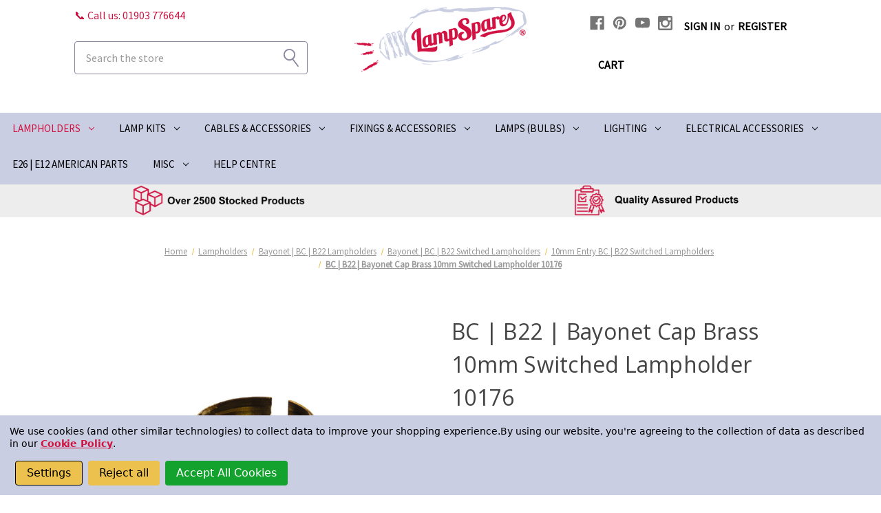

--- FILE ---
content_type: text/html; charset=UTF-8
request_url: https://www.lampspares.co.uk/economy-brass-10mm-switched-lampholder-3-301-10-e-plu10176/
body_size: 33098
content:


<!DOCTYPE html>
<html class="no-js" lang="en">
    <head>
        <title>BC | B22 | Bayonet Cap Economy Brass 10mm Switched Lampholder</title>
        <link rel="dns-prefetch preconnect" href="https://cdn11.bigcommerce.com/s-l4c42bmh" crossorigin><link rel="dns-prefetch preconnect" href="https://fonts.googleapis.com/" crossorigin><link rel="dns-prefetch preconnect" href="https://fonts.gstatic.com/" crossorigin>
        <meta property="product:price:amount" content="4.09" /><meta property="product:price:currency" content="GBP" /><meta property="og:rating" content="5" /><meta property="og:url" content="https://www.lampspares.co.uk/economy-brass-10mm-switched-lampholder-3-301-10-e-plu10176/" /><meta property="og:site_name" content="Lampspares" /><meta name="keywords" content="Brass 10mm Switched Lampholder,lampholder,bulb holder,BC | B22 | Bayonet Cap Economy Brass 10mm Switched Lampholder"><meta name="description" content="Buy the BC | B22 | Bayonet Cap Economy Brass 10mm Switched Lampholder from lampspares.co.uk and many more lighting spares and accessories at great prices online."><link rel='canonical' href='https://www.lampspares.co.uk/economy-brass-10mm-switched-lampholder-3-301-10-e-plu10176/' /><meta name='platform' content='bigcommerce.stencil' /><meta property="og:type" content="product" />
<meta property="og:title" content="BC | B22 | Bayonet Cap Brass 10mm Switched Lampholder 10176" />
<meta property="og:description" content="Buy the BC | B22 | Bayonet Cap Economy Brass 10mm Switched Lampholder from lampspares.co.uk and many more lighting spares and accessories at great prices online." />
<meta property="og:image" content="https://cdn11.bigcommerce.com/s-l4c42bmh/products/1206/images/71422/fkgvm2vfsd5__78727.1763469784.500.659.jpg?c=2" />
<meta property="fb:admins" content="423171584521269" />
<meta property="pinterest:richpins" content="enabled" />
        
         

        <link href="https://cdn11.bigcommerce.com/s-l4c42bmh/product_images/favicon.png?t&#x3D;1507719483" rel="shortcut icon">
        <meta name="viewport" content="width=device-width, initial-scale=1">

        <script>
            document.documentElement.className = document.documentElement.className.replace('no-js', 'js');
        </script>

        <script>
    function browserSupportsAllFeatures() {
        return window.Promise
            && window.fetch
            && window.URL
            && window.URLSearchParams
            && window.WeakMap
            // object-fit support
            && ('objectFit' in document.documentElement.style);
    }

    function loadScript(src) {
        var js = document.createElement('script');
        js.src = src;
        js.onerror = function () {
            console.error('Failed to load polyfill script ' + src);
        };
        document.head.appendChild(js);
    }

    if (!browserSupportsAllFeatures()) {
        loadScript('https://cdn11.bigcommerce.com/s-l4c42bmh/stencil/2de56a90-a720-013c-4720-620804f9290b/e/f7823ea0-bd56-013e-4eb9-6a6e1ba3cba7/dist/theme-bundle.polyfills.js');
    }
</script>
        <script>window.consentManagerTranslations = `{"locale":"en","locales":{"consent_manager.data_collection_warning":"en","consent_manager.accept_all_cookies":"en","consent_manager.gdpr_settings":"en","consent_manager.data_collection_preferences":"en","consent_manager.manage_data_collection_preferences":"en","consent_manager.use_data_by_cookies":"en","consent_manager.data_categories_table":"en","consent_manager.allow":"en","consent_manager.accept":"en","consent_manager.deny":"en","consent_manager.dismiss":"en","consent_manager.reject_all":"en","consent_manager.category":"en","consent_manager.purpose":"en","consent_manager.functional_category":"en","consent_manager.functional_purpose":"en","consent_manager.analytics_category":"en","consent_manager.analytics_purpose":"en","consent_manager.targeting_category":"en","consent_manager.advertising_category":"en","consent_manager.advertising_purpose":"en","consent_manager.essential_category":"en","consent_manager.esential_purpose":"en","consent_manager.yes":"en","consent_manager.no":"en","consent_manager.not_available":"en","consent_manager.cancel":"en","consent_manager.save":"en","consent_manager.back_to_preferences":"en","consent_manager.close_without_changes":"en","consent_manager.unsaved_changes":"en","consent_manager.by_using":"en","consent_manager.agree_on_data_collection":"en","consent_manager.change_preferences":"en","consent_manager.cancel_dialog_title":"en","consent_manager.privacy_policy":"en","consent_manager.allow_category_tracking":"en","consent_manager.disallow_category_tracking":"en"},"translations":{"consent_manager.data_collection_warning":"We use cookies (and other similar technologies) to collect data to improve your shopping experience.","consent_manager.accept_all_cookies":"Accept All Cookies","consent_manager.gdpr_settings":"Settings","consent_manager.data_collection_preferences":"Website Data Collection Preferences","consent_manager.manage_data_collection_preferences":"Manage Website Data Collection Preferences","consent_manager.use_data_by_cookies":" uses data collected by cookies and JavaScript libraries to improve your shopping experience.","consent_manager.data_categories_table":"The table below outlines how we use this data by category. To opt out of a category of data collection, select 'No' and save your preferences.","consent_manager.allow":"Allow","consent_manager.accept":"Accept","consent_manager.deny":"Deny","consent_manager.dismiss":"Dismiss","consent_manager.reject_all":"Reject all","consent_manager.category":"Category","consent_manager.purpose":"Purpose","consent_manager.functional_category":"Functional","consent_manager.functional_purpose":"Enables enhanced functionality, such as videos and live chat. If you do not allow these, then some or all of these functions may not work properly.","consent_manager.analytics_category":"Analytics","consent_manager.analytics_purpose":"Provide statistical information on site usage, e.g., web analytics so we can improve this website over time.","consent_manager.targeting_category":"Targeting","consent_manager.advertising_category":"Advertising","consent_manager.advertising_purpose":"Used to create profiles or personalize content to enhance your shopping experience.","consent_manager.essential_category":"Essential","consent_manager.esential_purpose":"Essential for the site and any requested services to work, but do not perform any additional or secondary function.","consent_manager.yes":"Yes","consent_manager.no":"No","consent_manager.not_available":"N/A","consent_manager.cancel":"Cancel","consent_manager.save":"Save","consent_manager.back_to_preferences":"Back to Preferences","consent_manager.close_without_changes":"You have unsaved changes to your data collection preferences. Are you sure you want to close without saving?","consent_manager.unsaved_changes":"You have unsaved changes","consent_manager.by_using":" By using our website, you're agreeing to our","consent_manager.agree_on_data_collection":"By using our website, you're agreeing to the collection of data as described in our ","consent_manager.change_preferences":"You can change your preferences at any time","consent_manager.cancel_dialog_title":"Are you sure you want to cancel?","consent_manager.privacy_policy":"Cookie Policy","consent_manager.allow_category_tracking":"Allow [CATEGORY_NAME] tracking","consent_manager.disallow_category_tracking":"Disallow [CATEGORY_NAME] tracking"}}`;</script>

        <script>
            window.lazySizesConfig = window.lazySizesConfig || {};
            window.lazySizesConfig.loadMode = 1;
        </script>
        <script async src="https://cdn11.bigcommerce.com/s-l4c42bmh/stencil/2de56a90-a720-013c-4720-620804f9290b/e/f7823ea0-bd56-013e-4eb9-6a6e1ba3cba7/dist/theme-bundle.head_async.js"></script>
        
        <link href="https://fonts.googleapis.com/css?family=Open+Sans:400%7CSource+Sans+Pro:400&display=block" rel="stylesheet">
        
        <script async src="https://cdn11.bigcommerce.com/s-l4c42bmh/stencil/2de56a90-a720-013c-4720-620804f9290b/e/f7823ea0-bd56-013e-4eb9-6a6e1ba3cba7/dist/theme-bundle.font.js"></script>

        <link data-stencil-stylesheet href="https://cdn11.bigcommerce.com/s-l4c42bmh/stencil/2de56a90-a720-013c-4720-620804f9290b/e/f7823ea0-bd56-013e-4eb9-6a6e1ba3cba7/css/theme-f4989e20-cc3f-013e-c148-1e6a410aeef2.css" rel="stylesheet">

        <!-- Start Tracking Code for analytics_facebook -->

<script data-bc-cookie-consent="4" type="text/plain">
!function(f,b,e,v,n,t,s){if(f.fbq)return;n=f.fbq=function(){n.callMethod?n.callMethod.apply(n,arguments):n.queue.push(arguments)};if(!f._fbq)f._fbq=n;n.push=n;n.loaded=!0;n.version='2.0';n.queue=[];t=b.createElement(e);t.async=!0;t.src=v;s=b.getElementsByTagName(e)[0];s.parentNode.insertBefore(t,s)}(window,document,'script','https://connect.facebook.net/en_US/fbevents.js');

fbq('set', 'autoConfig', 'false', '1837540203048588');
fbq('dataProcessingOptions', []);
fbq('init', '1837540203048588', {"external_id":"bb181d87-9916-4620-b593-baa4562418df"});
fbq('set', 'agent', 'bigcommerce', '1837540203048588');

function trackEvents() {
    var pathName = window.location.pathname;

    fbq('track', 'PageView', {}, "");

    // Search events start -- only fire if the shopper lands on the /search.php page
    if (pathName.indexOf('/search.php') === 0 && getUrlParameter('search_query')) {
        fbq('track', 'Search', {
            content_type: 'product_group',
            content_ids: [],
            search_string: getUrlParameter('search_query')
        });
    }
    // Search events end

    // Wishlist events start -- only fire if the shopper attempts to add an item to their wishlist
    if (pathName.indexOf('/wishlist.php') === 0 && getUrlParameter('added_product_id')) {
        fbq('track', 'AddToWishlist', {
            content_type: 'product_group',
            content_ids: []
        });
    }
    // Wishlist events end

    // Lead events start -- only fire if the shopper subscribes to newsletter
    if (pathName.indexOf('/subscribe.php') === 0 && getUrlParameter('result') === 'success') {
        fbq('track', 'Lead', {});
    }
    // Lead events end

    // Registration events start -- only fire if the shopper registers an account
    if (pathName.indexOf('/login.php') === 0 && getUrlParameter('action') === 'account_created') {
        fbq('track', 'CompleteRegistration', {}, "");
    }
    // Registration events end

    

    function getUrlParameter(name) {
        var cleanName = name.replace(/[\[]/, '\[').replace(/[\]]/, '\]');
        var regex = new RegExp('[\?&]' + cleanName + '=([^&#]*)');
        var results = regex.exec(window.location.search);
        return results === null ? '' : decodeURIComponent(results[1].replace(/\+/g, ' '));
    }
}

if (window.addEventListener) {
    window.addEventListener("load", trackEvents, false)
}
</script>
<noscript><img height="1" width="1" style="display:none" alt="null" src="https://www.facebook.com/tr?id=1837540203048588&ev=PageView&noscript=1&a=plbigcommerce1.2&eid="/></noscript>

<!-- End Tracking Code for analytics_facebook -->

<!-- Start Tracking Code for analytics_googleanalytics4 -->

<script data-cfasync="false" src="https://cdn11.bigcommerce.com/shared/js/google_analytics4_bodl_subscribers-358423becf5d870b8b603a81de597c10f6bc7699.js" integrity="sha256-gtOfJ3Avc1pEE/hx6SKj/96cca7JvfqllWA9FTQJyfI=" crossorigin="anonymous"></script>
<script data-cfasync="false">
  (function () {
    window.dataLayer = window.dataLayer || [];

    function gtag(){
        dataLayer.push(arguments);
    }

    function initGA4(event) {
         function setupGtag() {
            function configureGtag() {
                gtag('js', new Date());
                gtag('set', 'developer_id.dMjk3Nj', true);
                gtag('config', 'G-N0ZSQCFBVQ');
            }

            var script = document.createElement('script');

            script.src = 'https://www.googletagmanager.com/gtag/js?id=G-N0ZSQCFBVQ';
            script.async = true;
            script.onload = configureGtag;

            document.head.appendChild(script);
        }

        setupGtag();

        if (typeof subscribeOnBodlEvents === 'function') {
            subscribeOnBodlEvents('G-N0ZSQCFBVQ', true);
        }

        window.removeEventListener(event.type, initGA4);
    }

    gtag('consent', 'default', {"ad_storage":"denied","ad_user_data":"denied","ad_personalization":"denied","analytics_storage":"denied","functionality_storage":"denied"})
            

    var eventName = document.readyState === 'complete' ? 'consentScriptsLoaded' : 'DOMContentLoaded';
    window.addEventListener(eventName, initGA4, false);
  })()
</script>

<!-- End Tracking Code for analytics_googleanalytics4 -->

<!-- Start Tracking Code for analytics_siteverification -->

<meta name="google-site-verification" content="NXv1gia6o-tKgyv1wPIO5tkTY29ZEk_I9MQYJdZCJ1w" />
<meta name="google-site-verification" content="jYWVK6YuEkmKRJI46oGqmrHxrkhw6SwTjlE-11enD2I" />
<meta name="google-site-verification" content="Tj2s0IW0AD5wkHbSyLRdnHeKOfo-4H7qu664iWHN8m4" />
<meta name="msvalidate.01" content="562DFEF95F8F52887A7EFCA3D5212FBF" />



<!-- End Tracking Code for analytics_siteverification -->


<script type="text/javascript" src="https://checkout-sdk.bigcommerce.com/v1/loader.js" defer ></script>
<script src="https://www.google.com/recaptcha/api.js" async defer></script>
<script>window.consentManagerStoreConfig = function () { return {"storeName":"Lampspares","privacyPolicyUrl":"https:\/\/www.lampspares.co.uk\/cookie-policy\/","writeKey":null,"improvedConsentManagerEnabled":true,"AlwaysIncludeScriptsWithConsentTag":true}; };</script>
<script type="text/javascript" src="https://cdn11.bigcommerce.com/shared/js/bodl-consent-32a446f5a681a22e8af09a4ab8f4e4b6deda6487.js" integrity="sha256-uitfaufFdsW9ELiQEkeOgsYedtr3BuhVvA4WaPhIZZY=" crossorigin="anonymous" defer></script>
<script type="text/javascript" src="https://cdn11.bigcommerce.com/shared/js/storefront/consent-manager-config-3013a89bb0485f417056882e3b5cf19e6588b7ba.js" defer></script>
<script type="text/javascript" src="https://cdn11.bigcommerce.com/shared/js/storefront/consent-manager-08633fe15aba542118c03f6d45457262fa9fac88.js" defer></script>
<script type="text/javascript">
var BCData = {"product_attributes":{"sku":"PLU10176","upc":"10176","mpn":"3.301.10.E","gtin":null,"weight":null,"base":true,"image":null,"price":{"with_tax":{"formatted":"\u00a34.09","value":4.09,"currency":"GBP"},"tax_label":"VAT"},"out_of_stock_behavior":"label_option","out_of_stock_message":"Out of stock","available_modifier_values":[],"in_stock_attributes":[],"stock":null,"instock":true,"stock_message":null,"purchasable":true,"purchasing_message":null,"call_for_price_message":null}};
</script>
<script id="wsa-rich-snippets-1-intro" nonce="">
/*
    Web Site Advantage: SEO Rich Snippets App 1 [2.58.63070]
    https://bigcommerce.websiteadvantage.com.au/rich-snippets/
    Copyright (C) 2019 - 2025 Web Site Advantage
*/
</script>
<script type="application/ld+json" id="wsa-rich-snippets-jsonld-graph" nonce="">{"@context":"https://schema.org","@graph":[{"isPartOf":{"@id":"https://www.lampspares.co.uk/#WebSite"},"publisher":{"@id":"https://www.lampspares.co.uk/#Business"},"breadcrumb":{"@type":"BreadcrumbList","@id":"#BreadcrumbList","name":"Breadcrumbs (SEO Rich Snippets App)","itemListElement":[{"@type":"ListItem","position":1,"item":"https://www.lampspares.co.uk/lampholders/","name":"Lampholders" },{"@type":"ListItem","position":2,"item":"https://www.lampspares.co.uk/bayonet-bc-b22-lampholders/","name":"Bayonet | BC | B22 Lampholders" },{"@type":"ListItem","position":3,"item":"https://www.lampspares.co.uk/bc-b22-switched-lampholders/","name":"Bayonet | BC | B22 Switched Lampholders" },{"@type":"ListItem","position":4,"item":"https://www.lampspares.co.uk/10mm-entry-bc-b22-switched-lampholders/","name":"10mm Entry BC | B22 Switched Lampholders" },{"@type":"ListItem","position":5,"name":"BC | B22 | Bayonet Cap Brass 10mm Switched Lampholder 10176" }] },"@id":"https://www.lampspares.co.uk/economy-brass-10mm-switched-lampholder-3-301-10-e-plu10176/#WebPage","url":"https://www.lampspares.co.uk/economy-brass-10mm-switched-lampholder-3-301-10-e-plu10176/","name":"BC | B22 | Bayonet Cap Brass 10mm Switched Lampholder 10176","primaryImageOfPage":{"@type":"ImageObject","contentUrl":"https://cdn11.bigcommerce.com/s-l4c42bmh/images/stencil/original/products/1206/71422/fkgvm2vfsd5__78727.1763469784.jpg?c=2" },"@type":"ItemPage" },{"@id":"https://www.lampspares.co.uk/#WebSite","url":"https://www.lampspares.co.uk/","name":"Lampspares","publisher":{"@id":"https://www.lampspares.co.uk/#Business"},"@type":"WebSite"},{"url":"https://www.lampspares.co.uk/","name":"Lampspares","@type":"Organization","@id":"https://www.lampspares.co.uk/#Business"}] }</script>
<script data-cfasync="false" id="wsa-rich-snippets-javascript" nonce="">var webSiteAdvantage=webSiteAdvantage||{};webSiteAdvantage.momentnow='2026-01-20T03:33:14+00:00';function wsa_error(m){console.error('SEO Rich Snippets: '+m,arguments)};function wsa_tryCatch(m,f){try{f()}catch(e){wsa_error(m,e)}};var wsa_jsonLdIdPostfix="";"use strict";webSiteAdvantage._offerPropertiesCount=0,webSiteAdvantage.addOfferExtras=function(e,t,i,a,r){wsa_tryCatch("addOfferExtras",(function(){var n=document.querySelector(".wsa-offer-pricevaliduntil"),o=null,d=new Date;if(i){var c=new Date(i);o=[c.getFullYear(),("0"+(c.getMonth()+1)).slice(-2),("0"+c.getDate()).slice(-2)].join("-")}else if(n)o=n.getAttribute("data-content");else if(a)if(a.ProductPriceValidUntilFixedDate)o=a.ProductPriceValidUntilFixedDate;else if(a.ProductPriceValidUntilDays){var l=new Date(d.getFullYear(),d.getMonth(),d.getDate()+a.ProductPriceValidUntilDays);o=[l.getFullYear(),("0"+(l.getMonth()+1)).slice(-2),("0"+l.getDate()).slice(-2)].join("-")}if(o&&new Date(o)>d){var s=[];if(s.push({"@context":"https://schema.org","@id":e+t,priceValidUntil:o}),r.forEach((function(i){s.push({"@context":"https://schema.org","@id":e+"?sku="+i+t,priceValidUntil:o})})),webSiteAdvantage._offerPropertiesCount++,!webSiteAdvantage.excludeProduct){var u=document.createElement("script");u.type="application/ld+json",u.id="wsa-rich-snippets-jsonld-product-offer-extras-"+webSiteAdvantage._offerPropertiesCount+window.wsa_jsonLdIdPostfix.toLowerCase(),u.text=JSON.stringify(s),document.querySelector("head").appendChild(u)}}}))};window.addEventListener('load',function(){webSiteAdvantage.addOfferExtras("https://www.lampspares.co.uk/economy-brass-10mm-switched-lampholder-3-301-10-e-plu10176/","#Offer",'',null,[])});var wsa_removeMicrodata=true;var wsa_removeRemoveDynamicJsonLd=false;var wsa_productUrl="https://www.lampspares.co.uk/economy-brass-10mm-switched-lampholder-3-301-10-e-plu10176/";var wsa_productId="1206";var wsa_productReviewCounts="both";var wsa_productReviewMinAggregateRating=1;var wsa_log=function(t){performance.mark(t);console.log(''+performance.now()+': '+t)};var wsa_headLog=function(t){var ds=document.getElementsByTagName('head')[0].dataset;ds.reviewLog=(ds.reviewLog||'')+' '+t;if (window.htmlLog)window.htmlLog('headLog: '+t);};"use strict";wsa_tryCatch("jdgm",(function(){!function(e,t){e.judgemeOpts=e.judgemeOpts||{},e.judgemeOpts.jldDisable=!0;var a=e.wsa_productId,r=e.wsa_productUrl,s=!1,n=t.createElement("link");function createSd(a){try{if(e.wsa_headLog("createSd "+s),!a||s)return;s=!0;var n=(new DOMParser).parseFromString(a,"text/html").querySelector(".jdgm-prev-badge");if(!n)return;var i=n.getAttribute("data-average-rating");if(!i)return;var o=n.getAttribute("data-number-of-reviews");if(!o)return;var d=parseFloat(i),g=parseInt(o);if(g>0&&d>=e.wsa_productReviewMinAggregateRating){var u={"@context":"https://schema.org/","@id":r+"#Product"+e.wsa_jsonLdIdPostfix,aggregateRating:{"@type":"AggregateRating",worstRating:"1",bestRating:"5",ratingValue:d}};switch(e.wsa_productReviewCounts){case"reviewCount":u.aggregateRating.reviewCount=g;break;case"ratingCount":u.aggregateRating.ratingCount=g;break;default:u.aggregateRating.reviewCount=g,u.aggregateRating.ratingCount=g}if(!webSiteAdvantage.excludeProduct){var c=t.createElement("script");c.type="application/ld+json",c.setAttribute("id","wsa-rich-snippets-jsonld-jdgm-product"+e.wsa_jsonLdIdPostfix.toLowerCase());var p=t.createTextNode(JSON.stringify(u));c.appendChild(p),t.querySelector("head").appendChild(c)}}e.wsa_headLog("Processed")}catch(t){e.wsa_headLog("createSd "+t)}}function tryAlternateApi(t){var r="https://judge.me/api/v1/widgets/preview_badge?external_id="+a+"&api_token="+jdgm.PUBLIC_TOKEN+"&shop_domain="+jdgm.SHOP_DOMAIN;r+="&caller=seo_rich_snippets&reason="+t,e.wsa_headLog("tryAlternateApi "+t),fetch(r,{method:"GET"}).then((function(t){return e.wsa_headLog("response 2 "+t.ok+" "+t.status),t.ok?t.json():Promise.reject("response status not ok "+t.status)})).then((function(t){e.wsa_headLog("result"),createSd(t.badge)})).catch((function(t){e.wsa_headLog("request error 2 "+t)}))}function getReviews(t){e.wsa_headLog("getReviews "+t);var r="https://cache.judge.me/widgets/"+jdgm.PLATFORM+"/"+jdgm.SHOP_DOMAIN+"?public_token="+jdgm.PUBLIC_TOKEN;r+="&preview_badge_product_ids="+a,r+="&caller=seo_rich_snippets&reason="+t,fetch(r,{method:"GET"}).then((function(t){return e.wsa_headLog("response "+t.ok+" "+t.status),t.ok?t.json():Promise.reject("response status not ok "+t.status)})).then((function(t){e.wsa_headLog("result"),createSd(t.preview_badges[""+a])})).catch((function(t){e.wsa_headLog("request error 1 "+t),tryAlternateApi("failure")}))}n.rel="preload",n.href="https://cdn.judge.me/judgeme_widget_v2.js",n.as="script",t.head.appendChild(n),(n=t.createElement("link")).rel="preload",n.href="https://cdn.judge.me/judgeme_widget_v2.css",n.as="style",t.head.appendChild(n),window.jdgm?getReviews("early"):setTimeout((function(){getReviews("timeout0")}),0),setTimeout((function(){s||tryAlternateApi("timeout2000")}),2e3)}(window,document)}));webSiteAdvantage.richSnippetsApp=["l4c42bmh","www.lampspares.co.uk",1917,"l4c42bmh",""];webSiteAdvantage.bcReviews=false;webSiteAdvantage.classyUnicode=webSiteAdvantage.classyUnicode||{};webSiteAdvantage.classyUnicode.options={querySelector:'.classyunicode,title,h1,h2,h3,h4,h5,.breadcrumb-label,.navPages-action,.footer-info-list,script[type="application/ld+json"]',processMetaTags:true};window.classySchemaOptions=window.classySchemaOptions||{};window.classySchemaOptions.scriptIdBase='wsa-rich-snippets-jsonld-classyschema-';window.classySchemaOptions.classNamePrefixes=["classyschema-","wsa-"];window.classySchemaOptions.customCssSelectors={"howto-name":"h1.page-heading"};webSiteAdvantage.classyCleanUp=webSiteAdvantage.classyCleanUp||{};webSiteAdvantage.classyCleanUp.options={removeMicrodata:true,removeJsonLd:true,removeDynamicJsonLd:false,removeJsonLdRegexExcludeIdPatterns:['^wsa-rich-snippets-.*$','reviewsWidgetProductSnippets'],removeJsonLdRegexExcludeClassPatterns:['^jdgm-.*$']};!function(d){var s=d.createElement('script');s.src='https://classyschema.org/2_15/faq_video_howto_unicode_cleanup.min.js';s.async=true;s.setAttribute('fetchpriority','high');d.getElementsByTagName('head')[0].appendChild(s)}(document);</script>

<script data-bc-cookie-consent="3" type="text/plain">(function(w,d,s,l,i){w[l]=w[l]||[];w[l].push({'gtm.start':
new Date().getTime(),event:'gtm.js'});var f=d.getElementsByTagName(s)[0],
j=d.createElement(s),dl=l!='dataLayer'?'&l='+l:'';j.async=true;j.src=
'https://www.googletagmanager.com/gtm.js?id='+i+dl;f.parentNode.insertBefore(j,f);
})(window,document,'script','dataLayer','GTM-NM74Z2V');</script><script defer src="//filter.freshclick.co.uk/assets/client/freshclick-filter-new.js"  data-site="l4c42bmh" data-customer-group="1" data-cat="" data-brand="" data-channel-id="1" id="fresh_filter"></script><script type="text/javascript">  window.freshclick_filter_configurations = "{\"search\":{\"is_search\":\"0\",\"search_container\":\"\",\"is_search_ajax\":\"0\",\"filter_color\":\"D21342\",\"login_for_price\":\"0\",\"login_for_price_text\":\"\",\"search_start\":\"3\",\"column_type\":\"1\",\"enterprise_search_style\":\"1\",\"is_auto_search\":\"1\",\"auto_search_wait_time\":\"600\",\"is_trending_now\":\"0\",\"is_recent_search\":\"0\",\"recent_search_language\":\"Recent Searches\",\"trending_now_language\":\"Trending Searches\",\"trending_now_search_count\":\"5\",\"trending_array\":[],\"search_category\":\"false\",\"search_js\":\"\"}}"; </script><script id="wsa-rich-snippets-2-intro" nonce="">
/*
    Web Site Advantage: SEO Rich Snippets App 2 [2.58.63071]
    https://bigcommerce.websiteadvantage.com.au/rich-snippets/
    Copyright (C) 2019 - 2025 Web Site Advantage
*/
</script>
<script type="application/ld+json" id="wsa-rich-snippets-jsonld-product" nonce="">{"@context":"https://schema.org","@type":"Product","@id":"https://www.lampspares.co.uk/economy-brass-10mm-switched-lampholder-3-301-10-e-plu10176/#Product","url":"https://www.lampspares.co.uk/economy-brass-10mm-switched-lampholder-3-301-10-e-plu10176/","mainEntityOfPage":{"@id":"https://www.lampspares.co.uk/economy-brass-10mm-switched-lampholder-3-301-10-e-plu10176/#WebPage"},"name":"BC | B22 | Bayonet Cap Brass 10mm Switched Lampholder 10176","image":["https://cdn11.bigcommerce.com/s-l4c42bmh/images/stencil/original/products/1206/71422/fkgvm2vfsd5__78727.1763469784.jpg?c=2","https://cdn11.bigcommerce.com/s-l4c42bmh/images/stencil/original/products/1206/71423/axa42wlsxa3__18642.1763469786.jpg?c=2","https://cdn11.bigcommerce.com/s-l4c42bmh/images/stencil/original/products/1206/71424/22sfkagloto__96048.1763469787.jpg?c=2","https://cdn11.bigcommerce.com/s-l4c42bmh/images/stencil/original/products/1206/71425/yo3uju2qman__05604.1763469789.jpg?c=2"],"sku":"PLU10176","mpn":"3.301.10.E","gtin":"10176","category":["Lampholders/Bayonet | BC | B22 Lampholders","Lampholders","Lampholders/Bayonet | BC | B22 Lampholders/Bayonet | BC | B22 Switched Lampholders","Lampholders/Bayonet | BC | B22 Lampholders/Bayonet | BC | B22 Switched Lampholders/10mm Entry BC | B22 Switched Lampholders"],"color":"Brass","material":"Steel","audience":{ "suggestedAge":{"@type": "QuantitativeValue","unitCode":"ANN"},"@type":"PeopleAudience"},"offers":{"@id":"https://www.lampspares.co.uk/economy-brass-10mm-switched-lampholder-3-301-10-e-plu10176/#Offer","url":"https://www.lampspares.co.uk/economy-brass-10mm-switched-lampholder-3-301-10-e-plu10176/","offeredBy":{"@id":"https://www.lampspares.co.uk/#Business"}            ,"availability":"InStock","itemCondition":"NewCondition","price":4.09,"priceCurrency":"GBP","priceSpecification":[{"@type":"UnitPriceSpecification","name":"price  with tax, unit price 4.09, min quantity 1  ","priceCurrency":"GBP","price":4.09,"valueAddedTaxIncluded":"True"}],"@type":"Offer"},"description":"BC | B22 | Bayonet Cap Brass 10mm Switched Lampholder&nbsp;This&nbsp;BC | B22 | Bayonet Cap Brass 10mm Switched Lampholder\r\nis a brilliant option for brightening up a sentimental table lamp or\r\nlight fitting of your own design. With the sliding bar switch on the\r\nconnection unit, it adds a beautiful classic feature to the light\r\nfitting.\r\n\r\nComes in 4&nbsp;parts comprising of the cap which has an external earth\r\nconnection and is the section that screws\r\nonto the fixing of the light fitting (or cord grip for a pendant lamp),\r\nthe centre connection unit where you will connect the live (Brown) and\r\nneutral (Blue) wires, then the top section which\r\nwill screw over the connection unit and onto the cap. Not to forget the\r\nlocking ring (Thicker Ring) that holds the cap and skirt together.&nbsp;\r\n\r\nIt also has a shade ring to clamp a lamp shade in place.\r\n\r\nSpec:\r\n\r\n    Lamp Type: BC | B22 | Bayonet Cap\r\n    Height: 53.5mm\r\n    Body Diameter: 26mm\r\n    Shade Ring Diameter: 32mm\r\n    Shade Ring Included: Yes\r\n    Thread Size: 10mm\r\n    Thread Type: Female\r\n    Thread Pitch: 1mm\r\n    Switched: YesMaterial: Steel\r\n    Finish: Brass Plated\r\n\r\nThis Lampholder must be wired with a 3-core flex that provides the correct earth connection."}</script>

 <script data-cfasync="false" src="https://microapps.bigcommerce.com/bodl-events/1.9.4/index.js" integrity="sha256-Y0tDj1qsyiKBRibKllwV0ZJ1aFlGYaHHGl/oUFoXJ7Y=" nonce="" crossorigin="anonymous"></script>
 <script data-cfasync="false" nonce="">

 (function() {
    function decodeBase64(base64) {
       const text = atob(base64);
       const length = text.length;
       const bytes = new Uint8Array(length);
       for (let i = 0; i < length; i++) {
          bytes[i] = text.charCodeAt(i);
       }
       const decoder = new TextDecoder();
       return decoder.decode(bytes);
    }
    window.bodl = JSON.parse(decodeBase64("[base64]"));
 })()

 </script>

<script nonce="">
(function () {
    var xmlHttp = new XMLHttpRequest();

    xmlHttp.open('POST', 'https://bes.gcp.data.bigcommerce.com/nobot');
    xmlHttp.setRequestHeader('Content-Type', 'application/json');
    xmlHttp.send('{"store_id":"811859","timezone_offset":"1.0","timestamp":"2026-01-20T03:33:14.45900300Z","visit_id":"30e8df92-311d-4863-92a9-d727482d0713","channel_id":1}');
})();
</script>

    </head>
    <body>
        <svg data-src="https://cdn11.bigcommerce.com/s-l4c42bmh/stencil/2de56a90-a720-013c-4720-620804f9290b/e/f7823ea0-bd56-013e-4eb9-6a6e1ba3cba7/img/icon-sprite.svg" class="icons-svg-sprite"></svg>

        <a href="#main-content" class="skip-to-main-link">Skip to main content</a>
<header class="header" role="banner">
    <a href="#" class="mobileMenu-toggle" data-mobile-menu-toggle="menu">
        <span class="mobileMenu-toggleIcon">Toggle menu</span>
    </a>
    
    
	<div class="container container-header">
		<div class="header-section header-section-left">
			<div class="header--callUs">
              <a class="link-primary" href="tel:01903776644">
                📞 Call us: 01903 776644
              </a>
            </div>

			<div class="quickSearch">
    <!-- snippet location forms_search -->
    <form class="form" action="/search.php">
        <fieldset class="form-fieldset">
            <div class="form-field">
                <label class="is-srOnly" for="search_query">Search</label>
                <input class="form-input" data-search-quick name="search_query" id="search_query_qs" data-error-message="Search field cannot be empty." placeholder="Search the store" autocomplete="off">
            </div>
        </fieldset>
    </form>
</div>
<section class="quickSearchResults" data-bind="html: results"></section>

		</div>
		<div class="header-section header-section-center">
				<div class="header-logo header-logo--center">
					<a href="https://www.lampspares.co.uk/" class="header-logo__link" data-header-logo-link>
        <div class="header-logo-image-container">
            <img class="header-logo-image"
                 src="https://cdn11.bigcommerce.com/s-l4c42bmh/images/stencil/250x95/lampspares-trademark-logo-for-site_1552485436__04666.original.png"
                 srcset="https://cdn11.bigcommerce.com/s-l4c42bmh/images/stencil/250x100/lampspares-trademark-logo-for-site_1552485436__04666.original.png"
                 alt="Lampspares"
                 title="Lampspares">
        </div>
</a>
				</div>
		</div>
		<div class="header-section header-section-right">
			<nav class="navUser">
        
    <ul class="navUser-section navUser-section--alt">
        <li class="navUser-item">
            <a class="navUser-action navUser-item--compare"
               href="/compare"
               data-compare-nav
               aria-label="Compare"
            >
                Compare <span class="countPill countPill--positive countPill--alt"></span>
            </a>
        </li>
            <li class="navUser-item navUser-item--social">
                    <ul class="socialLinks socialLinks--alt">
            <li class="socialLinks-item">
                <a class="icon icon--facebook"
                   href="https://www.facebook.com/pages/Lampspares/423171584521269?pnref&#x3D;lhc"
                   target="_blank"
                   rel="noopener"
                   title="Facebook"
                >
                    <span class="aria-description--hidden">Facebook</span>
                    <svg>
                        <use href="#icon-facebook"/>
                    </svg>
                </a>
            </li>
            <li class="socialLinks-item">
                <a class="icon icon--pinterest"
                   href="https://uk.pinterest.com/Lampspares/"
                   target="_blank"
                   rel="noopener"
                   title="Pinterest"
                >
                    <span class="aria-description--hidden">Pinterest</span>
                    <svg>
                        <use href="#icon-pinterest"/>
                    </svg>
                </a>
            </li>
            <li class="socialLinks-item">
                <a class="icon icon--youtube"
                   href="https://www.youtube.com/channel/UCDj5NbX5szzabRlKa43iAug"
                   target="_blank"
                   rel="noopener"
                   title="Youtube"
                >
                    <span class="aria-description--hidden">Youtube</span>
                    <svg>
                        <use href="#icon-youtube"/>
                    </svg>
                </a>
            </li>
            <li class="socialLinks-item">
                <a class="icon icon--instagram"
                   href="https://www.instagram.com/lampspares/"
                   target="_blank"
                   rel="noopener"
                   title="Instagram"
                >
                    <span class="aria-description--hidden">Instagram</span>
                    <svg>
                        <use href="#icon-instagram"/>
                    </svg>
                </a>
            </li>
    </ul>
            </li>


        <li class="navUser-item navUser-item--account">
                <a class="navUser-action"
                   href="/login.php"
                   aria-label="Sign in"
                >
                    Sign in
                </a>
                    <span class="navUser-or">or</span>
                    <a class="navUser-action"
                       href="/login.php?action&#x3D;create_account"
                       aria-label="Register"
                    >
                        Register
                    </a>
        </li>
        <li class="navUser-item navUser-item--cart">
            <a class="navUser-action"
               data-cart-preview
               data-dropdown="cart-preview-dropdown"
               data-options="align:right"
               href="/cart.php"
               aria-label="Cart with 0 items"
            >
                <span class="navUser-item-cartLabel">Cart</span>
                <span class="countPill cart-quantity"></span>
            </a>

            <div class="dropdown-menu" id="cart-preview-dropdown" data-dropdown-content aria-hidden="true"></div>
        </li>
    </ul>
    <div class="dropdown dropdown--quickSearch" id="quickSearch" aria-hidden="true" data-prevent-quick-search-close>
        <div class="quickSearch">
    <!-- snippet location forms_search -->
    <form class="form" action="/search.php">
        <fieldset class="form-fieldset">
            <div class="form-field">
                <label class="is-srOnly" for="search_query">Search</label>
                <input class="form-input" data-search-quick name="search_query" id="search_query_qs" data-error-message="Search field cannot be empty." placeholder="Search the store" autocomplete="off">
            </div>
        </fieldset>
    </form>
</div>
<section class="quickSearchResults" data-bind="html: results"></section>

    </div> 
    
</nav>
		</div>

	</div>
	
	
    <div class="navPages-container" id="menu" data-menu>
        <nav class="navPages">
    <div class="navPages-quickSearch">
        <div class="quickSearch">
    <!-- snippet location forms_search -->
    <form class="form" action="/search.php">
        <fieldset class="form-fieldset">
            <div class="form-field">
                <label class="is-srOnly" for="search_query">Search</label>
                <input class="form-input" data-search-quick name="search_query" id="search_query_qs" data-error-message="Search field cannot be empty." placeholder="Search the store" autocomplete="off">
            </div>
        </fieldset>
    </form>
</div>
<section class="quickSearchResults" data-bind="html: results"></section>

    </div> 
    <ul class="navPages-list">
            <li class="navPages-item">
                <a class="navPages-action has-subMenu activePage"
   href="https://www.lampspares.co.uk/lampholders/"
   data-collapsible="navPages-159"
>
    Lampholders
    <i class="icon navPages-action-moreIcon" aria-hidden="true">
        <svg><use href="#icon-chevron-down" /></svg>
    </i>
</a>
<div class="navPage-subMenu" id="navPages-159" aria-hidden="true" tabindex="-1">
    <ul class="navPage-subMenu-list">
        <li class="navPage-subMenu-item">
            <a class="navPage-subMenu-action navPages-action" href="https://www.lampspares.co.uk/lampholders/">All Lampholders</a>
        </li>
            <li class="navPage-subMenu-item">
                    <a class="navPage-subMenu-action navPages-action has-subMenu activePage"
                       href="https://www.lampspares.co.uk/bayonet-bc-b22-lampholders/"
                       aria-label="Bayonet | BC | B22 Lampholders"
                    >
                        Bayonet | BC | B22 Lampholders
                        <span class="collapsible-icon-wrapper"
                            data-collapsible="navPages-84"
                            data-collapsible-disabled-breakpoint="medium"
                            data-collapsible-disabled-state="open"
                            data-collapsible-enabled-state="closed"
                        >
                            <i class="icon navPages-action-moreIcon" aria-hidden="true">
                                <svg><use href="#icon-chevron-down" /></svg>
                            </i>
                        </span>
                    </a>
                    <ul class="navPage-childList" id="navPages-84">
                        <li class="navPage-childList-item">
                            <a class="navPage-childList-action navPages-action"
                               href="https://www.lampspares.co.uk/bc-b22-switched-lampholders/"
                               aria-label="Bayonet | BC | B22 Switched Lampholders"
                            >
                                Bayonet | BC | B22 Switched Lampholders
                            </a>
                        </li>
                        <li class="navPage-childList-item">
                            <a class="navPage-childList-action navPages-action"
                               href="https://www.lampspares.co.uk/bc-b22-unswitched-lampholders/"
                               aria-label="Bayonet | BC | B22 Unswitched Lampholders"
                            >
                                Bayonet | BC | B22 Unswitched Lampholders
                            </a>
                        </li>
                    </ul>
            </li>
            <li class="navPage-subMenu-item">
                    <a class="navPage-subMenu-action navPages-action has-subMenu"
                       href="https://www.lampspares.co.uk/small-bc-b15-lampholders/"
                       aria-label="Small Bayonet Cap |  SBC | B15 Lampholders"
                    >
                        Small Bayonet Cap |  SBC | B15 Lampholders
                        <span class="collapsible-icon-wrapper"
                            data-collapsible="navPages-86"
                            data-collapsible-disabled-breakpoint="medium"
                            data-collapsible-disabled-state="open"
                            data-collapsible-enabled-state="closed"
                        >
                            <i class="icon navPages-action-moreIcon" aria-hidden="true">
                                <svg><use href="#icon-chevron-down" /></svg>
                            </i>
                        </span>
                    </a>
                    <ul class="navPage-childList" id="navPages-86">
                        <li class="navPage-childList-item">
                            <a class="navPage-childList-action navPages-action"
                               href="https://www.lampspares.co.uk/12-entry-sbc-b15/"
                               aria-label="1/2&quot; Entry SBC | B15"
                            >
                                1/2&quot; Entry SBC | B15
                            </a>
                        </li>
                        <li class="navPage-childList-item">
                            <a class="navPage-childList-action navPages-action"
                               href="https://www.lampspares.co.uk/10mm-entry-sbc-b15/"
                               aria-label="10mm Entry SBC | B15"
                            >
                                10mm Entry SBC | B15
                            </a>
                        </li>
                        <li class="navPage-childList-item">
                            <a class="navPage-childList-action navPages-action"
                               href="https://www.lampspares.co.uk/batten-sbc-b15/"
                               aria-label="Batten SBC | B15"
                            >
                                Batten SBC | B15
                            </a>
                        </li>
                    </ul>
            </li>
            <li class="navPage-subMenu-item">
                    <a class="navPage-subMenu-action navPages-action has-subMenu"
                       href="https://www.lampspares.co.uk/edison-es-e27-lampholders/"
                       aria-label="Edison | ES | E27 Lampholders"
                    >
                        Edison | ES | E27 Lampholders
                        <span class="collapsible-icon-wrapper"
                            data-collapsible="navPages-85"
                            data-collapsible-disabled-breakpoint="medium"
                            data-collapsible-disabled-state="open"
                            data-collapsible-enabled-state="closed"
                        >
                            <i class="icon navPages-action-moreIcon" aria-hidden="true">
                                <svg><use href="#icon-chevron-down" /></svg>
                            </i>
                        </span>
                    </a>
                    <ul class="navPage-childList" id="navPages-85">
                        <li class="navPage-childList-item">
                            <a class="navPage-childList-action navPages-action"
                               href="https://www.lampspares.co.uk/10mm-entry-es-e27/"
                               aria-label="10mm Entry ES | E27"
                            >
                                10mm Entry ES | E27
                            </a>
                        </li>
                        <li class="navPage-childList-item">
                            <a class="navPage-childList-action navPages-action"
                               href="https://www.lampspares.co.uk/es-e27-lampholder-accessories/"
                               aria-label="ES | E27 Accessories"
                            >
                                ES | E27 Accessories
                            </a>
                        </li>
                        <li class="navPage-childList-item">
                            <a class="navPage-childList-action navPages-action"
                               href="https://www.lampspares.co.uk/hook-es-e27/"
                               aria-label="Hook ES | E27"
                            >
                                Hook ES | E27
                            </a>
                        </li>
                        <li class="navPage-childList-item">
                            <a class="navPage-childList-action navPages-action"
                               href="https://www.lampspares.co.uk/20mm-entry-es-e27-lampholders/"
                               aria-label="20mm Entry ES | E27"
                            >
                                20mm Entry ES | E27
                            </a>
                        </li>
                        <li class="navPage-childList-item">
                            <a class="navPage-childList-action navPages-action"
                               href="https://www.lampspares.co.uk/pendant-es-e27-lampholders/"
                               aria-label="Pendant ES | E27"
                            >
                                Pendant ES | E27
                            </a>
                        </li>
                        <li class="navPage-childList-item">
                            <a class="navPage-childList-action navPages-action"
                               href="https://www.lampspares.co.uk/porcelain-es-e27/"
                               aria-label="Porcelain ES | E27"
                            >
                                Porcelain ES | E27
                            </a>
                        </li>
                        <li class="navPage-childList-item">
                            <a class="navPage-childList-action navPages-action"
                               href="https://www.lampspares.co.uk/1-2-entry-es-e27-lampholders/"
                               aria-label="1/2&quot; Entry ES | E27"
                            >
                                1/2&quot; Entry ES | E27
                            </a>
                        </li>
                        <li class="navPage-childList-item">
                            <a class="navPage-childList-action navPages-action"
                               href="https://www.lampspares.co.uk/batten-es-e27-lampholders/"
                               aria-label="Batten ES | E27"
                            >
                                Batten ES | E27
                            </a>
                        </li>
                    </ul>
            </li>
            <li class="navPage-subMenu-item">
                    <a class="navPage-subMenu-action navPages-action has-subMenu"
                       href="https://www.lampspares.co.uk/small-es-ses-e14-lampholders/"
                       aria-label="Small ES | SES | E14 Lampholders"
                    >
                        Small ES | SES | E14 Lampholders
                        <span class="collapsible-icon-wrapper"
                            data-collapsible="navPages-87"
                            data-collapsible-disabled-breakpoint="medium"
                            data-collapsible-disabled-state="open"
                            data-collapsible-enabled-state="closed"
                        >
                            <i class="icon navPages-action-moreIcon" aria-hidden="true">
                                <svg><use href="#icon-chevron-down" /></svg>
                            </i>
                        </span>
                    </a>
                    <ul class="navPage-childList" id="navPages-87">
                        <li class="navPage-childList-item">
                            <a class="navPage-childList-action navPages-action"
                               href="https://www.lampspares.co.uk/10mm-entry-ses-e14/"
                               aria-label="10mm Entry SES | E14"
                            >
                                10mm Entry SES | E14
                            </a>
                        </li>
                        <li class="navPage-childList-item">
                            <a class="navPage-childList-action navPages-action"
                               href="https://www.lampspares.co.uk/ses-e14-accessories/"
                               aria-label="SES | E14 Accessories"
                            >
                                SES | E14 Accessories
                            </a>
                        </li>
                        <li class="navPage-childList-item">
                            <a class="navPage-childList-action navPages-action"
                               href="https://www.lampspares.co.uk/pendant-ses-e14/"
                               aria-label="Pendant SES | E14"
                            >
                                Pendant SES | E14
                            </a>
                        </li>
                    </ul>
            </li>
            <li class="navPage-subMenu-item">
                    <a class="navPage-subMenu-action navPages-action has-subMenu"
                       href="https://www.lampspares.co.uk/halogen-lampholders/"
                       aria-label="Halogen Lampholders"
                    >
                        Halogen Lampholders
                        <span class="collapsible-icon-wrapper"
                            data-collapsible="navPages-99"
                            data-collapsible-disabled-breakpoint="medium"
                            data-collapsible-disabled-state="open"
                            data-collapsible-enabled-state="closed"
                        >
                            <i class="icon navPages-action-moreIcon" aria-hidden="true">
                                <svg><use href="#icon-chevron-down" /></svg>
                            </i>
                        </span>
                    </a>
                    <ul class="navPage-childList" id="navPages-99">
                        <li class="navPage-childList-item">
                            <a class="navPage-childList-action navPages-action"
                               href="https://www.lampspares.co.uk/g4-lampholders/"
                               aria-label="G4 Lampholders"
                            >
                                G4 Lampholders
                            </a>
                        </li>
                        <li class="navPage-childList-item">
                            <a class="navPage-childList-action navPages-action"
                               href="https://www.lampspares.co.uk/g9-lampholders/"
                               aria-label="G9 Lampholders"
                            >
                                G9 Lampholders
                            </a>
                        </li>
                        <li class="navPage-childList-item">
                            <a class="navPage-childList-action navPages-action"
                               href="https://www.lampspares.co.uk/gu10-lampholders/"
                               aria-label="GU10 Lampholders"
                            >
                                GU10 Lampholders
                            </a>
                        </li>
                    </ul>
            </li>
            <li class="navPage-subMenu-item">
                    <a class="navPage-subMenu-action navPages-action"
                       href="https://www.lampspares.co.uk/lampholder-covers/"
                       aria-label="Lampholder Covers"
                    >
                        Lampholder Covers
                    </a>
            </li>
    </ul>
</div>
            </li>
            <li class="navPages-item">
                <a class="navPages-action has-subMenu"
   href="https://www.lampspares.co.uk/lamp-kits/"
   data-collapsible="navPages-92"
>
    Lamp Kits
    <i class="icon navPages-action-moreIcon" aria-hidden="true">
        <svg><use href="#icon-chevron-down" /></svg>
    </i>
</a>
<div class="navPage-subMenu" id="navPages-92" aria-hidden="true" tabindex="-1">
    <ul class="navPage-subMenu-list">
        <li class="navPage-subMenu-item">
            <a class="navPage-subMenu-action navPages-action" href="https://www.lampspares.co.uk/lamp-kits/">All Lamp Kits</a>
        </li>
            <li class="navPage-subMenu-item">
                    <a class="navPage-subMenu-action navPages-action has-subMenu"
                       href="https://www.lampspares.co.uk/lamp-kits-for-bottles/"
                       aria-label="Lamp Kits for Bottles"
                    >
                        Lamp Kits for Bottles
                        <span class="collapsible-icon-wrapper"
                            data-collapsible="navPages-200"
                            data-collapsible-disabled-breakpoint="medium"
                            data-collapsible-disabled-state="open"
                            data-collapsible-enabled-state="closed"
                        >
                            <i class="icon navPages-action-moreIcon" aria-hidden="true">
                                <svg><use href="#icon-chevron-down" /></svg>
                            </i>
                        </span>
                    </a>
                    <ul class="navPage-childList" id="navPages-200">
                        <li class="navPage-childList-item">
                            <a class="navPage-childList-action navPages-action"
                               href="https://www.lampspares.co.uk/bc-b22-bottle-lamp-kits/"
                               aria-label="BC | B22 Bottle Lamp Kits"
                            >
                                BC | B22 Bottle Lamp Kits
                            </a>
                        </li>
                        <li class="navPage-childList-item">
                            <a class="navPage-childList-action navPages-action"
                               href="https://www.lampspares.co.uk/es-e27-bottle-lamp-kits/"
                               aria-label="ES | E27 Bottle Lamp Kits"
                            >
                                ES | E27 Bottle Lamp Kits
                            </a>
                        </li>
                    </ul>
            </li>
            <li class="navPage-subMenu-item">
                    <a class="navPage-subMenu-action navPages-action has-subMenu"
                       href="https://www.lampspares.co.uk/lamp-kits-for-ceramic/"
                       aria-label="Lamp Kits for Ceramic"
                    >
                        Lamp Kits for Ceramic
                        <span class="collapsible-icon-wrapper"
                            data-collapsible="navPages-199"
                            data-collapsible-disabled-breakpoint="medium"
                            data-collapsible-disabled-state="open"
                            data-collapsible-enabled-state="closed"
                        >
                            <i class="icon navPages-action-moreIcon" aria-hidden="true">
                                <svg><use href="#icon-chevron-down" /></svg>
                            </i>
                        </span>
                    </a>
                    <ul class="navPage-childList" id="navPages-199">
                        <li class="navPage-childList-item">
                            <a class="navPage-childList-action navPages-action"
                               href="https://www.lampspares.co.uk/ceramic-fixing-kits/"
                               aria-label="Ceramic Fixing Kits"
                            >
                                Ceramic Fixing Kits
                            </a>
                        </li>
                        <li class="navPage-childList-item">
                            <a class="navPage-childList-action navPages-action"
                               href="https://www.lampspares.co.uk/ceramic-lamp-kits/"
                               aria-label="Ceramic Lamp Kits"
                            >
                                Ceramic Lamp Kits
                            </a>
                        </li>
                    </ul>
            </li>
            <li class="navPage-subMenu-item">
                    <a class="navPage-subMenu-action navPages-action has-subMenu"
                       href="https://www.lampspares.co.uk/lamp-kits-for-wood/"
                       aria-label="Lamp Kits for Wood"
                    >
                        Lamp Kits for Wood
                        <span class="collapsible-icon-wrapper"
                            data-collapsible="navPages-198"
                            data-collapsible-disabled-breakpoint="medium"
                            data-collapsible-disabled-state="open"
                            data-collapsible-enabled-state="closed"
                        >
                            <i class="icon navPages-action-moreIcon" aria-hidden="true">
                                <svg><use href="#icon-chevron-down" /></svg>
                            </i>
                        </span>
                    </a>
                    <ul class="navPage-childList" id="navPages-198">
                        <li class="navPage-childList-item">
                            <a class="navPage-childList-action navPages-action"
                               href="https://www.lampspares.co.uk/wooden-fixing-kits/"
                               aria-label="Wooden Fixing Kits"
                            >
                                Wooden Fixing Kits
                            </a>
                        </li>
                        <li class="navPage-childList-item">
                            <a class="navPage-childList-action navPages-action"
                               href="https://www.lampspares.co.uk/wooden-lamp-kits/"
                               aria-label="Wooden Lamp Kits"
                            >
                                Wooden Lamp Kits
                            </a>
                        </li>
                    </ul>
            </li>
    </ul>
</div>
            </li>
            <li class="navPages-item">
                <a class="navPages-action has-subMenu"
   href="https://www.lampspares.co.uk/cables-accessories/"
   data-collapsible="navPages-94"
>
    Cables &amp; Accessories
    <i class="icon navPages-action-moreIcon" aria-hidden="true">
        <svg><use href="#icon-chevron-down" /></svg>
    </i>
</a>
<div class="navPage-subMenu" id="navPages-94" aria-hidden="true" tabindex="-1">
    <ul class="navPage-subMenu-list">
        <li class="navPage-subMenu-item">
            <a class="navPage-subMenu-action navPages-action" href="https://www.lampspares.co.uk/cables-accessories/">All Cables &amp; Accessories</a>
        </li>
            <li class="navPage-subMenu-item">
                    <a class="navPage-subMenu-action navPages-action has-subMenu"
                       href="https://www.lampspares.co.uk/lighting-cables/"
                       aria-label="Lighting Cables"
                    >
                        Lighting Cables
                        <span class="collapsible-icon-wrapper"
                            data-collapsible="navPages-218"
                            data-collapsible-disabled-breakpoint="medium"
                            data-collapsible-disabled-state="open"
                            data-collapsible-enabled-state="closed"
                        >
                            <i class="icon navPages-action-moreIcon" aria-hidden="true">
                                <svg><use href="#icon-chevron-down" /></svg>
                            </i>
                        </span>
                    </a>
                    <ul class="navPage-childList" id="navPages-218">
                        <li class="navPage-childList-item">
                            <a class="navPage-childList-action navPages-action"
                               href="https://www.lampspares.co.uk/braided-flex-cables/"
                               aria-label="Braided Flex Cables"
                            >
                                Braided Flex Cables
                            </a>
                        </li>
                        <li class="navPage-childList-item">
                            <a class="navPage-childList-action navPages-action"
                               href="https://www.lampspares.co.uk/festoon-string-lighting/"
                               aria-label="Festoon | String Lighting"
                            >
                                Festoon | String Lighting
                            </a>
                        </li>
                        <li class="navPage-childList-item">
                            <a class="navPage-childList-action navPages-action"
                               href="https://www.lampspares.co.uk/large-rope-cable/"
                               aria-label="Large Rope Cable"
                            >
                                Large Rope Cable
                            </a>
                        </li>
                        <li class="navPage-childList-item">
                            <a class="navPage-childList-action navPages-action"
                               href="https://www.lampspares.co.uk/pvc-flex-cables/"
                               aria-label="PVC Flex Cables"
                            >
                                PVC Flex Cables
                            </a>
                        </li>
                        <li class="navPage-childList-item">
                            <a class="navPage-childList-action navPages-action"
                               href="https://www.lampspares.co.uk/coloured-pvc-cable/"
                               aria-label="Coloured PVC Cable"
                            >
                                Coloured PVC Cable
                            </a>
                        </li>
                        <li class="navPage-childList-item">
                            <a class="navPage-childList-action navPages-action"
                               href="https://www.lampspares.co.uk/cable-cord-sets/"
                               aria-label="Cable Cord Sets"
                            >
                                Cable Cord Sets
                            </a>
                        </li>
                        <li class="navPage-childList-item">
                            <a class="navPage-childList-action navPages-action"
                               href="https://www.lampspares.co.uk/custom-made-leads/"
                               aria-label="Custom Made Leads"
                            >
                                Custom Made Leads
                            </a>
                        </li>
                        <li class="navPage-childList-item">
                            <a class="navPage-childList-action navPages-action"
                               href="https://www.lampspares.co.uk/pre-made-leads/"
                               aria-label="Pre-made leads"
                            >
                                Pre-made leads
                            </a>
                        </li>
                    </ul>
            </li>
            <li class="navPage-subMenu-item">
                    <a class="navPage-subMenu-action navPages-action has-subMenu"
                       href="https://www.lampspares.co.uk/switches-plugs/"
                       aria-label="Switches &amp; Plugs"
                    >
                        Switches &amp; Plugs
                        <span class="collapsible-icon-wrapper"
                            data-collapsible="navPages-162"
                            data-collapsible-disabled-breakpoint="medium"
                            data-collapsible-disabled-state="open"
                            data-collapsible-enabled-state="closed"
                        >
                            <i class="icon navPages-action-moreIcon" aria-hidden="true">
                                <svg><use href="#icon-chevron-down" /></svg>
                            </i>
                        </span>
                    </a>
                    <ul class="navPage-childList" id="navPages-162">
                        <li class="navPage-childList-item">
                            <a class="navPage-childList-action navPages-action"
                               href="https://www.lampspares.co.uk/switches/"
                               aria-label="Switches"
                            >
                                Switches
                            </a>
                        </li>
                        <li class="navPage-childList-item">
                            <a class="navPage-childList-action navPages-action"
                               href="https://www.lampspares.co.uk/dimmers/"
                               aria-label="Dimmers"
                            >
                                Dimmers
                            </a>
                        </li>
                        <li class="navPage-childList-item">
                            <a class="navPage-childList-action navPages-action"
                               href="https://www.lampspares.co.uk/plug-tops/"
                               aria-label="Plug Tops"
                            >
                                Plug Tops
                            </a>
                        </li>
                    </ul>
            </li>
            <li class="navPage-subMenu-item">
                    <a class="navPage-subMenu-action navPages-action has-subMenu"
                       href="https://www.lampspares.co.uk/cable-accessories/"
                       aria-label="Cable Accessories"
                    >
                        Cable Accessories
                        <span class="collapsible-icon-wrapper"
                            data-collapsible="navPages-148"
                            data-collapsible-disabled-breakpoint="medium"
                            data-collapsible-disabled-state="open"
                            data-collapsible-enabled-state="closed"
                        >
                            <i class="icon navPages-action-moreIcon" aria-hidden="true">
                                <svg><use href="#icon-chevron-down" /></svg>
                            </i>
                        </span>
                    </a>
                    <ul class="navPage-childList" id="navPages-148">
                        <li class="navPage-childList-item">
                            <a class="navPage-childList-action navPages-action"
                               href="https://www.lampspares.co.uk/cable-connectors/"
                               aria-label="Cable Connectors"
                            >
                                Cable Connectors
                            </a>
                        </li>
                        <li class="navPage-childList-item">
                            <a class="navPage-childList-action navPages-action"
                               href="https://www.lampspares.co.uk/cable-holders/"
                               aria-label="Cable Holders"
                            >
                                Cable Holders
                            </a>
                        </li>
                    </ul>
            </li>
            <li class="navPage-subMenu-item">
                    <a class="navPage-subMenu-action navPages-action has-subMenu"
                       href="https://www.lampspares.co.uk/cord-grips/"
                       aria-label="Cord Grips"
                    >
                        Cord Grips
                        <span class="collapsible-icon-wrapper"
                            data-collapsible="navPages-88"
                            data-collapsible-disabled-breakpoint="medium"
                            data-collapsible-disabled-state="open"
                            data-collapsible-enabled-state="closed"
                        >
                            <i class="icon navPages-action-moreIcon" aria-hidden="true">
                                <svg><use href="#icon-chevron-down" /></svg>
                            </i>
                        </span>
                    </a>
                    <ul class="navPage-childList" id="navPages-88">
                        <li class="navPage-childList-item">
                            <a class="navPage-childList-action navPages-action"
                               href="https://www.lampspares.co.uk/metal-cord-grips/"
                               aria-label="Metal Cord Grips"
                            >
                                Metal Cord Grips
                            </a>
                        </li>
                        <li class="navPage-childList-item">
                            <a class="navPage-childList-action navPages-action"
                               href="https://www.lampspares.co.uk/plastic-cord-grips/"
                               aria-label="Plastic Cord Grips"
                            >
                                Plastic Cord Grips
                            </a>
                        </li>
                        <li class="navPage-childList-item">
                            <a class="navPage-childList-action navPages-action"
                               href="https://www.lampspares.co.uk/side-entry-cord-grips/"
                               aria-label="Side Entry Cord Grips"
                            >
                                Side Entry Cord Grips
                            </a>
                        </li>
                        <li class="navPage-childList-item">
                            <a class="navPage-childList-action navPages-action"
                               href="https://www.lampspares.co.uk/long-cord-grips/"
                               aria-label="Long Cord Grips"
                            >
                                Long Cord Grips
                            </a>
                        </li>
                        <li class="navPage-childList-item">
                            <a class="navPage-childList-action navPages-action"
                               href="https://www.lampspares.co.uk/hook-cord-grips/"
                               aria-label="Hook Cord Grips"
                            >
                                Hook Cord Grips
                            </a>
                        </li>
                    </ul>
            </li>
            <li class="navPage-subMenu-item">
                    <a class="navPage-subMenu-action navPages-action has-subMenu"
                       href="https://www.lampspares.co.uk/cable-protection/"
                       aria-label="Cable Protection"
                    >
                        Cable Protection
                        <span class="collapsible-icon-wrapper"
                            data-collapsible="navPages-145"
                            data-collapsible-disabled-breakpoint="medium"
                            data-collapsible-disabled-state="open"
                            data-collapsible-enabled-state="closed"
                        >
                            <i class="icon navPages-action-moreIcon" aria-hidden="true">
                                <svg><use href="#icon-chevron-down" /></svg>
                            </i>
                        </span>
                    </a>
                    <ul class="navPage-childList" id="navPages-145">
                        <li class="navPage-childList-item">
                            <a class="navPage-childList-action navPages-action"
                               href="https://www.lampspares.co.uk/cable-grommets/"
                               aria-label="Cable Grommets"
                            >
                                Cable Grommets
                            </a>
                        </li>
                        <li class="navPage-childList-item">
                            <a class="navPage-childList-action navPages-action"
                               href="https://www.lampspares.co.uk/cable-isolators/"
                               aria-label="Cable Isolators"
                            >
                                Cable Isolators
                            </a>
                        </li>
                        <li class="navPage-childList-item">
                            <a class="navPage-childList-action navPages-action"
                               href="https://www.lampspares.co.uk/cable-sleeving/"
                               aria-label="Cable Sleeving"
                            >
                                Cable Sleeving
                            </a>
                        </li>
                    </ul>
            </li>
    </ul>
</div>
            </li>
            <li class="navPages-item">
                <a class="navPages-action has-subMenu"
   href="https://www.lampspares.co.uk/fixings-accessories/"
   data-collapsible="navPages-343"
>
    Fixings &amp; Accessories
    <i class="icon navPages-action-moreIcon" aria-hidden="true">
        <svg><use href="#icon-chevron-down" /></svg>
    </i>
</a>
<div class="navPage-subMenu" id="navPages-343" aria-hidden="true" tabindex="-1">
    <ul class="navPage-subMenu-list">
        <li class="navPage-subMenu-item">
            <a class="navPage-subMenu-action navPages-action" href="https://www.lampspares.co.uk/fixings-accessories/">All Fixings &amp; Accessories</a>
        </li>
            <li class="navPage-subMenu-item">
                    <a class="navPage-subMenu-action navPages-action has-subMenu"
                       href="https://www.lampspares.co.uk/fixings/"
                       aria-label="Fixings"
                    >
                        Fixings
                        <span class="collapsible-icon-wrapper"
                            data-collapsible="navPages-139"
                            data-collapsible-disabled-breakpoint="medium"
                            data-collapsible-disabled-state="open"
                            data-collapsible-enabled-state="closed"
                        >
                            <i class="icon navPages-action-moreIcon" aria-hidden="true">
                                <svg><use href="#icon-chevron-down" /></svg>
                            </i>
                        </span>
                    </a>
                    <ul class="navPage-childList" id="navPages-139">
                        <li class="navPage-childList-item">
                            <a class="navPage-childList-action navPages-action"
                               href="https://www.lampspares.co.uk/all-threaded-rods/"
                               aria-label="All threaded Rods"
                            >
                                All threaded Rods
                            </a>
                        </li>
                        <li class="navPage-childList-item">
                            <a class="navPage-childList-action navPages-action"
                               href="https://www.lampspares.co.uk/backplates-and-nipples/"
                               aria-label="Backplates and Nipples"
                            >
                                Backplates and Nipples
                            </a>
                        </li>
                        <li class="navPage-childList-item">
                            <a class="navPage-childList-action navPages-action"
                               href="https://www.lampspares.co.uk/bungs-stoppers/"
                               aria-label="Bungs &amp; Stoppers"
                            >
                                Bungs &amp; Stoppers
                            </a>
                        </li>
                        <li class="navPage-childList-item">
                            <a class="navPage-childList-action navPages-action"
                               href="https://www.lampspares.co.uk/nut-covers/"
                               aria-label="Nut Covers"
                            >
                                Nut Covers
                            </a>
                        </li>
                        <li class="navPage-childList-item">
                            <a class="navPage-childList-action navPages-action"
                               href="https://www.lampspares.co.uk/nuts/"
                               aria-label="Nuts"
                            >
                                Nuts
                            </a>
                        </li>
                        <li class="navPage-childList-item">
                            <a class="navPage-childList-action navPages-action"
                               href="https://www.lampspares.co.uk/washers/"
                               aria-label="Washers"
                            >
                                Washers
                            </a>
                        </li>
                        <li class="navPage-childList-item">
                            <a class="navPage-childList-action navPages-action"
                               href="https://www.lampspares.co.uk/reducers/"
                               aria-label="Reducers"
                            >
                                Reducers
                            </a>
                        </li>
                        <li class="navPage-childList-item">
                            <a class="navPage-childList-action navPages-action"
                               href="https://www.lampspares.co.uk/screws/"
                               aria-label="Screws"
                            >
                                Screws
                            </a>
                        </li>
                    </ul>
            </li>
            <li class="navPage-subMenu-item">
                    <a class="navPage-subMenu-action navPages-action has-subMenu"
                       href="https://www.lampspares.co.uk/accessories/"
                       aria-label="Accessories"
                    >
                        Accessories
                        <span class="collapsible-icon-wrapper"
                            data-collapsible="navPages-89"
                            data-collapsible-disabled-breakpoint="medium"
                            data-collapsible-disabled-state="open"
                            data-collapsible-enabled-state="closed"
                        >
                            <i class="icon navPages-action-moreIcon" aria-hidden="true">
                                <svg><use href="#icon-chevron-down" /></svg>
                            </i>
                        </span>
                    </a>
                    <ul class="navPage-childList" id="navPages-89">
                        <li class="navPage-childList-item">
                            <a class="navPage-childList-action navPages-action"
                               href="https://www.lampspares.co.uk/allthread-tube-covers/"
                               aria-label="All Thread Tube Covers"
                            >
                                All Thread Tube Covers
                            </a>
                        </li>
                        <li class="navPage-childList-item">
                            <a class="navPage-childList-action navPages-action"
                               href="https://www.lampspares.co.uk/lampholder-brackets/"
                               aria-label="Lampholder Brackets"
                            >
                                Lampholder Brackets
                            </a>
                        </li>
                        <li class="navPage-childList-item">
                            <a class="navPage-childList-action navPages-action"
                               href="https://www.lampspares.co.uk/extenders/"
                               aria-label="Extenders"
                            >
                                Extenders
                            </a>
                        </li>
                        <li class="navPage-childList-item">
                            <a class="navPage-childList-action navPages-action"
                               href="https://www.lampspares.co.uk/couplers/"
                               aria-label="Couplers"
                            >
                                Couplers
                            </a>
                        </li>
                        <li class="navPage-childList-item">
                            <a class="navPage-childList-action navPages-action"
                               href="https://www.lampspares.co.uk/adjustable-tube-parts/"
                               aria-label="Adjustable Tube Parts"
                            >
                                Adjustable Tube Parts
                            </a>
                        </li>
                        <li class="navPage-childList-item">
                            <a class="navPage-childList-action navPages-action"
                               href="https://www.lampspares.co.uk/shaped-tube-parts/"
                               aria-label="Shaped Tube Parts"
                            >
                                Shaped Tube Parts
                            </a>
                        </li>
                        <li class="navPage-childList-item">
                            <a class="navPage-childList-action navPages-action"
                               href="https://www.lampspares.co.uk/lamp-plinth-base/"
                               aria-label="Lamp Plinth Base"
                            >
                                Lamp Plinth Base
                            </a>
                        </li>
                        <li class="navPage-childList-item">
                            <a class="navPage-childList-action navPages-action"
                               href="https://www.lampspares.co.uk/finials-and-harps/"
                               aria-label="Finials and Harps"
                            >
                                Finials and Harps
                            </a>
                        </li>
                    </ul>
            </li>
            <li class="navPage-subMenu-item">
                    <a class="navPage-subMenu-action navPages-action has-subMenu"
                       href="https://www.lampspares.co.uk/hanging-parts/"
                       aria-label="Hanging Parts"
                    >
                        Hanging Parts
                        <span class="collapsible-icon-wrapper"
                            data-collapsible="navPages-152"
                            data-collapsible-disabled-breakpoint="medium"
                            data-collapsible-disabled-state="open"
                            data-collapsible-enabled-state="closed"
                        >
                            <i class="icon navPages-action-moreIcon" aria-hidden="true">
                                <svg><use href="#icon-chevron-down" /></svg>
                            </i>
                        </span>
                    </a>
                    <ul class="navPage-childList" id="navPages-152">
                        <li class="navPage-childList-item">
                            <a class="navPage-childList-action navPages-action"
                               href="https://www.lampspares.co.uk/hooks/"
                               aria-label="Hooks"
                            >
                                Hooks
                            </a>
                        </li>
                        <li class="navPage-childList-item">
                            <a class="navPage-childList-action navPages-action"
                               href="https://www.lampspares.co.uk/loops/"
                               aria-label="Loops"
                            >
                                Loops
                            </a>
                        </li>
                        <li class="navPage-childList-item">
                            <a class="navPage-childList-action navPages-action"
                               href="https://www.lampspares.co.uk/suspension/"
                               aria-label="Suspension"
                            >
                                Suspension
                            </a>
                        </li>
                        <li class="navPage-childList-item">
                            <a class="navPage-childList-action navPages-action"
                               href="https://www.lampspares.co.uk/lighting-chain/"
                               aria-label="Lighting Chain"
                            >
                                Lighting Chain
                            </a>
                        </li>
                        <li class="navPage-childList-item">
                            <a class="navPage-childList-action navPages-action"
                               href="https://www.lampspares.co.uk/ceiling-roses/"
                               aria-label="Ceiling Roses"
                            >
                                Ceiling Roses
                            </a>
                        </li>
                        <li class="navPage-childList-item">
                            <a class="navPage-childList-action navPages-action"
                               href="https://www.lampspares.co.uk/galleries/"
                               aria-label="Galleries"
                            >
                                Galleries
                            </a>
                        </li>
                    </ul>
            </li>
            <li class="navPage-subMenu-item">
                    <a class="navPage-subMenu-action navPages-action has-subMenu"
                       href="https://www.lampspares.co.uk/pipe-lights/"
                       aria-label="Pipe Lights"
                    >
                        Pipe Lights
                        <span class="collapsible-icon-wrapper"
                            data-collapsible="navPages-163"
                            data-collapsible-disabled-breakpoint="medium"
                            data-collapsible-disabled-state="open"
                            data-collapsible-enabled-state="closed"
                        >
                            <i class="icon navPages-action-moreIcon" aria-hidden="true">
                                <svg><use href="#icon-chevron-down" /></svg>
                            </i>
                        </span>
                    </a>
                    <ul class="navPage-childList" id="navPages-163">
                        <li class="navPage-childList-item">
                            <a class="navPage-childList-action navPages-action"
                               href="https://www.lampspares.co.uk/copper-pipe-lamp-fittings/"
                               aria-label="Copper Pipe Lamp Fittings"
                            >
                                Copper Pipe Lamp Fittings
                            </a>
                        </li>
                        <li class="navPage-childList-item">
                            <a class="navPage-childList-action navPages-action"
                               href="https://www.lampspares.co.uk/galvanised-lamp-fittings/"
                               aria-label="Galvanised Lamp Fittings"
                            >
                                Galvanised Lamp Fittings
                            </a>
                        </li>
                        <li class="navPage-childList-item">
                            <a class="navPage-childList-action navPages-action"
                               href="https://www.lampspares.co.uk/bsp-pipe-lamp-fittings/"
                               aria-label="BSP Pipe Lamp Fittings"
                            >
                                BSP Pipe Lamp Fittings
                            </a>
                        </li>
                    </ul>
            </li>
            <li class="navPage-subMenu-item">
                    <a class="navPage-subMenu-action navPages-action"
                       href="https://www.lampspares.co.uk/candle-tubes/"
                       aria-label="Candle Tubes"
                    >
                        Candle Tubes
                    </a>
            </li>
            <li class="navPage-subMenu-item">
                    <a class="navPage-subMenu-action navPages-action"
                       href="https://www.lampspares.co.uk/stickers-labels/"
                       aria-label="Stickers &amp; Labels"
                    >
                        Stickers &amp; Labels
                    </a>
            </li>
    </ul>
</div>
            </li>
            <li class="navPages-item">
                <a class="navPages-action has-subMenu"
   href="https://www.lampspares.co.uk/lamps-bulbs/"
   data-collapsible="navPages-98"
>
    Lamps (Bulbs)
    <i class="icon navPages-action-moreIcon" aria-hidden="true">
        <svg><use href="#icon-chevron-down" /></svg>
    </i>
</a>
<div class="navPage-subMenu" id="navPages-98" aria-hidden="true" tabindex="-1">
    <ul class="navPage-subMenu-list">
        <li class="navPage-subMenu-item">
            <a class="navPage-subMenu-action navPages-action" href="https://www.lampspares.co.uk/lamps-bulbs/">All Lamps (Bulbs)</a>
        </li>
            <li class="navPage-subMenu-item">
                    <a class="navPage-subMenu-action navPages-action"
                       href="https://www.lampspares.co.uk/smart-lamps/"
                       aria-label="Smart Lamps"
                    >
                        Smart Lamps
                    </a>
            </li>
            <li class="navPage-subMenu-item">
                    <a class="navPage-subMenu-action navPages-action has-subMenu"
                       href="https://www.lampspares.co.uk/led-lamps/"
                       aria-label="LED Lamps"
                    >
                        LED Lamps
                        <span class="collapsible-icon-wrapper"
                            data-collapsible="navPages-193"
                            data-collapsible-disabled-breakpoint="medium"
                            data-collapsible-disabled-state="open"
                            data-collapsible-enabled-state="closed"
                        >
                            <i class="icon navPages-action-moreIcon" aria-hidden="true">
                                <svg><use href="#icon-chevron-down" /></svg>
                            </i>
                        </span>
                    </a>
                    <ul class="navPage-childList" id="navPages-193">
                        <li class="navPage-childList-item">
                            <a class="navPage-childList-action navPages-action"
                               href="https://www.lampspares.co.uk/general-led-lamps/"
                               aria-label="General LED lamps"
                            >
                                General LED lamps
                            </a>
                        </li>
                        <li class="navPage-childList-item">
                            <a class="navPage-childList-action navPages-action"
                               href="https://www.lampspares.co.uk/vintage-lamps/"
                               aria-label="Vintage Lamps"
                            >
                                Vintage Lamps
                            </a>
                        </li>
                        <li class="navPage-childList-item">
                            <a class="navPage-childList-action navPages-action"
                               href="https://www.lampspares.co.uk/decorative-lamps/"
                               aria-label="Decorative Lamps"
                            >
                                Decorative Lamps
                            </a>
                        </li>
                    </ul>
            </li>
            <li class="navPage-subMenu-item">
                    <a class="navPage-subMenu-action navPages-action"
                       href="https://www.lampspares.co.uk/halogen-lamps/"
                       aria-label="Halogen Lamps"
                    >
                        Halogen Lamps
                    </a>
            </li>
            <li class="navPage-subMenu-item">
                    <a class="navPage-subMenu-action navPages-action"
                       href="https://www.lampspares.co.uk/incandescent-lamps/"
                       aria-label="Incandescent Lamps"
                    >
                        Incandescent Lamps
                    </a>
            </li>
            <li class="navPage-subMenu-item">
                    <a class="navPage-subMenu-action navPages-action"
                       href="https://www.lampspares.co.uk/light-bulb-converters/"
                       aria-label="Light Bulb Converters"
                    >
                        Light Bulb Converters
                    </a>
            </li>
    </ul>
</div>
            </li>
            <li class="navPages-item">
                <a class="navPages-action has-subMenu"
   href="https://www.lampspares.co.uk/lighting/"
   data-collapsible="navPages-344"
>
    Lighting
    <i class="icon navPages-action-moreIcon" aria-hidden="true">
        <svg><use href="#icon-chevron-down" /></svg>
    </i>
</a>
<div class="navPage-subMenu" id="navPages-344" aria-hidden="true" tabindex="-1">
    <ul class="navPage-subMenu-list">
        <li class="navPage-subMenu-item">
            <a class="navPage-subMenu-action navPages-action" href="https://www.lampspares.co.uk/lighting/">All Lighting</a>
        </li>
            <li class="navPage-subMenu-item">
                    <a class="navPage-subMenu-action navPages-action has-subMenu"
                       href="https://www.lampspares.co.uk/wall-ceiling-lighting/"
                       aria-label="Wall &amp; Ceiling Lighting"
                    >
                        Wall &amp; Ceiling Lighting
                        <span class="collapsible-icon-wrapper"
                            data-collapsible="navPages-250"
                            data-collapsible-disabled-breakpoint="medium"
                            data-collapsible-disabled-state="open"
                            data-collapsible-enabled-state="closed"
                        >
                            <i class="icon navPages-action-moreIcon" aria-hidden="true">
                                <svg><use href="#icon-chevron-down" /></svg>
                            </i>
                        </span>
                    </a>
                    <ul class="navPage-childList" id="navPages-250">
                        <li class="navPage-childList-item">
                            <a class="navPage-childList-action navPages-action"
                               href="https://www.lampspares.co.uk/ceiling-lights/"
                               aria-label="Ceiling Lights"
                            >
                                Ceiling Lights
                            </a>
                        </li>
                        <li class="navPage-childList-item">
                            <a class="navPage-childList-action navPages-action"
                               href="https://www.lampspares.co.uk/downlights/"
                               aria-label="Downlights"
                            >
                                Downlights
                            </a>
                        </li>
                        <li class="navPage-childList-item">
                            <a class="navPage-childList-action navPages-action"
                               href="https://www.lampspares.co.uk/pendant-lights/"
                               aria-label="Pendant Lights"
                            >
                                Pendant Lights
                            </a>
                        </li>
                        <li class="navPage-childList-item">
                            <a class="navPage-childList-action navPages-action"
                               href="https://www.lampspares.co.uk/pendant-light-kits/"
                               aria-label="Pendant Light Kits"
                            >
                                Pendant Light Kits
                            </a>
                        </li>
                        <li class="navPage-childList-item">
                            <a class="navPage-childList-action navPages-action"
                               href="https://www.lampspares.co.uk/bulkhead-lights/"
                               aria-label="Bulkhead Lights"
                            >
                                Bulkhead Lights
                            </a>
                        </li>
                        <li class="navPage-childList-item">
                            <a class="navPage-childList-action navPages-action"
                               href="https://www.lampspares.co.uk/wall-lights/"
                               aria-label="Wall Lights"
                            >
                                Wall Lights
                            </a>
                        </li>
                    </ul>
            </li>
            <li class="navPage-subMenu-item">
                    <a class="navPage-subMenu-action navPages-action has-subMenu"
                       href="https://www.lampspares.co.uk/floor-table-lights/"
                       aria-label="Floor &amp; Table Lights"
                    >
                        Floor &amp; Table Lights
                        <span class="collapsible-icon-wrapper"
                            data-collapsible="navPages-251"
                            data-collapsible-disabled-breakpoint="medium"
                            data-collapsible-disabled-state="open"
                            data-collapsible-enabled-state="closed"
                        >
                            <i class="icon navPages-action-moreIcon" aria-hidden="true">
                                <svg><use href="#icon-chevron-down" /></svg>
                            </i>
                        </span>
                    </a>
                    <ul class="navPage-childList" id="navPages-251">
                        <li class="navPage-childList-item">
                            <a class="navPage-childList-action navPages-action"
                               href="https://www.lampspares.co.uk/floor-lamps/"
                               aria-label="Floor Lamps"
                            >
                                Floor Lamps
                            </a>
                        </li>
                        <li class="navPage-childList-item">
                            <a class="navPage-childList-action navPages-action"
                               href="https://www.lampspares.co.uk/table-lamps/"
                               aria-label="Table Lamps"
                            >
                                Table Lamps
                            </a>
                        </li>
                    </ul>
            </li>
            <li class="navPage-subMenu-item">
                    <a class="navPage-subMenu-action navPages-action has-subMenu"
                       href="https://www.lampspares.co.uk/lamp-shades/"
                       aria-label="Lamp Shades"
                    >
                        Lamp Shades
                        <span class="collapsible-icon-wrapper"
                            data-collapsible="navPages-167"
                            data-collapsible-disabled-breakpoint="medium"
                            data-collapsible-disabled-state="open"
                            data-collapsible-enabled-state="closed"
                        >
                            <i class="icon navPages-action-moreIcon" aria-hidden="true">
                                <svg><use href="#icon-chevron-down" /></svg>
                            </i>
                        </span>
                    </a>
                    <ul class="navPage-childList" id="navPages-167">
                        <li class="navPage-childList-item">
                            <a class="navPage-childList-action navPages-action"
                               href="https://www.lampspares.co.uk/complete-shades/"
                               aria-label="Complete Shades"
                            >
                                Complete Shades
                            </a>
                        </li>
                        <li class="navPage-childList-item">
                            <a class="navPage-childList-action navPages-action"
                               href="https://www.lampspares.co.uk/shade-accessories/"
                               aria-label="Shade Accessories"
                            >
                                Shade Accessories
                            </a>
                        </li>
                        <li class="navPage-childList-item">
                            <a class="navPage-childList-action navPages-action"
                               href="https://www.lampspares.co.uk/shade-carriers/"
                               aria-label="Shade Carriers"
                            >
                                Shade Carriers
                            </a>
                        </li>
                        <li class="navPage-childList-item">
                            <a class="navPage-childList-action navPages-action"
                               href="https://www.lampspares.co.uk/shade-making-kits/"
                               aria-label="Shade Making Kits"
                            >
                                Shade Making Kits
                            </a>
                        </li>
                    </ul>
            </li>
            <li class="navPage-subMenu-item">
                    <a class="navPage-subMenu-action navPages-action"
                       href="https://www.lampspares.co.uk/jam-jar-lighting/"
                       aria-label="Jam Jar Lighting"
                    >
                        Jam Jar Lighting
                    </a>
            </li>
            <li class="navPage-subMenu-item">
                    <a class="navPage-subMenu-action navPages-action"
                       href="https://www.lampspares.co.uk/smart-home/"
                       aria-label="Smart Home"
                    >
                        Smart Home
                    </a>
            </li>
            <li class="navPage-subMenu-item">
                    <a class="navPage-subMenu-action navPages-action has-subMenu"
                       href="https://www.lampspares.co.uk/led-lighting/"
                       aria-label="LED Lighting"
                    >
                        LED Lighting
                        <span class="collapsible-icon-wrapper"
                            data-collapsible="navPages-185"
                            data-collapsible-disabled-breakpoint="medium"
                            data-collapsible-disabled-state="open"
                            data-collapsible-enabled-state="closed"
                        >
                            <i class="icon navPages-action-moreIcon" aria-hidden="true">
                                <svg><use href="#icon-chevron-down" /></svg>
                            </i>
                        </span>
                    </a>
                    <ul class="navPage-childList" id="navPages-185">
                        <li class="navPage-childList-item">
                            <a class="navPage-childList-action navPages-action"
                               href="https://www.lampspares.co.uk/led-power-supplies/"
                               aria-label="LED Power Supplies"
                            >
                                LED Power Supplies
                            </a>
                        </li>
                        <li class="navPage-childList-item">
                            <a class="navPage-childList-action navPages-action"
                               href="https://www.lampspares.co.uk/led-tape/"
                               aria-label="LED Tape"
                            >
                                LED Tape
                            </a>
                        </li>
                    </ul>
            </li>
    </ul>
</div>
            </li>
            <li class="navPages-item">
                <a class="navPages-action has-subMenu"
   href="https://www.lampspares.co.uk/electrical-accessories/"
   data-collapsible="navPages-173"
>
    Electrical Accessories
    <i class="icon navPages-action-moreIcon" aria-hidden="true">
        <svg><use href="#icon-chevron-down" /></svg>
    </i>
</a>
<div class="navPage-subMenu" id="navPages-173" aria-hidden="true" tabindex="-1">
    <ul class="navPage-subMenu-list">
        <li class="navPage-subMenu-item">
            <a class="navPage-subMenu-action navPages-action" href="https://www.lampspares.co.uk/electrical-accessories/">All Electrical Accessories</a>
        </li>
            <li class="navPage-subMenu-item">
                    <a class="navPage-subMenu-action navPages-action"
                       href="https://www.lampspares.co.uk/batteries/"
                       aria-label="Batteries"
                    >
                        Batteries
                    </a>
            </li>
            <li class="navPage-subMenu-item">
                    <a class="navPage-subMenu-action navPages-action"
                       href="https://www.lampspares.co.uk/cooling-fans/"
                       aria-label="Cooling Fans"
                    >
                        Cooling Fans
                    </a>
            </li>
            <li class="navPage-subMenu-item">
                    <a class="navPage-subMenu-action navPages-action"
                       href="https://www.lampspares.co.uk/extension-leads/"
                       aria-label="Extension Leads"
                    >
                        Extension Leads
                    </a>
            </li>
            <li class="navPage-subMenu-item">
                    <a class="navPage-subMenu-action navPages-action"
                       href="https://www.lampspares.co.uk/timers/"
                       aria-label="Timers"
                    >
                        Timers
                    </a>
            </li>
            <li class="navPage-subMenu-item">
                    <a class="navPage-subMenu-action navPages-action"
                       href="https://www.lampspares.co.uk/tools/"
                       aria-label="Tools"
                    >
                        Tools
                    </a>
            </li>
    </ul>
</div>
            </li>
            <li class="navPages-item">
                <a class="navPages-action"
   href="https://www.lampspares.co.uk/e26-e12-american-parts/"
   aria-label="E26 | E12 American Parts"
>
    E26 | E12 American Parts
</a>
            </li>
            <li class="navPages-item">
                <a class="navPages-action has-subMenu"
   href="https://www.lampspares.co.uk/misc/"
   data-collapsible="navPages-345"
>
    Misc
    <i class="icon navPages-action-moreIcon" aria-hidden="true">
        <svg><use href="#icon-chevron-down" /></svg>
    </i>
</a>
<div class="navPage-subMenu" id="navPages-345" aria-hidden="true" tabindex="-1">
    <ul class="navPage-subMenu-list">
        <li class="navPage-subMenu-item">
            <a class="navPage-subMenu-action navPages-action" href="https://www.lampspares.co.uk/misc/">All Misc</a>
        </li>
            <li class="navPage-subMenu-item">
                    <a class="navPage-subMenu-action navPages-action"
                       href="https://www.lampspares.co.uk/clearance-stock/"
                       aria-label="Clearance Stock"
                    >
                        Clearance Stock
                    </a>
            </li>
    </ul>
</div>
            </li>
            <li class="navPages-item">
                <a class="navPages-action"
   href="https://www.lampspares.co.uk/help-centre/"
   aria-label="Help Centre"
>
    Help Centre
</a>
            </li>
    </ul>
    <ul class="navPages-list navPages-list--user">
            <li class="navPages-item">
                <a class="navPages-action"
                   href="/login.php"
                   aria-label="Sign in"
                >
                    Sign in
                </a>
                    or
                    <a class="navPages-action"
                       href="/login.php?action&#x3D;create_account"
                       aria-label="Register"
                    >
                        Register
                    </a>
            </li>
            <li class="navPages-item">
                    <ul class="socialLinks socialLinks--alt">
            <li class="socialLinks-item">
                <a class="icon icon--facebook"
                   href="https://www.facebook.com/pages/Lampspares/423171584521269?pnref&#x3D;lhc"
                   target="_blank"
                   rel="noopener"
                   title="Facebook"
                >
                    <span class="aria-description--hidden">Facebook</span>
                    <svg>
                        <use href="#icon-facebook"/>
                    </svg>
                </a>
            </li>
            <li class="socialLinks-item">
                <a class="icon icon--pinterest"
                   href="https://uk.pinterest.com/Lampspares/"
                   target="_blank"
                   rel="noopener"
                   title="Pinterest"
                >
                    <span class="aria-description--hidden">Pinterest</span>
                    <svg>
                        <use href="#icon-pinterest"/>
                    </svg>
                </a>
            </li>
            <li class="socialLinks-item">
                <a class="icon icon--youtube"
                   href="https://www.youtube.com/channel/UCDj5NbX5szzabRlKa43iAug"
                   target="_blank"
                   rel="noopener"
                   title="Youtube"
                >
                    <span class="aria-description--hidden">Youtube</span>
                    <svg>
                        <use href="#icon-youtube"/>
                    </svg>
                </a>
            </li>
            <li class="socialLinks-item">
                <a class="icon icon--instagram"
                   href="https://www.instagram.com/lampspares/"
                   target="_blank"
                   rel="noopener"
                   title="Instagram"
                >
                    <span class="aria-description--hidden">Instagram</span>
                    <svg>
                        <use href="#icon-instagram"/>
                    </svg>
                </a>
            </li>
    </ul>
            </li>
    </ul>
</nav>
    </div>
</header>

<div class="usp-container">    
    <div data-content-region="header_bottom--global"><div data-layout-id="053fc7a2-2a4d-451a-80f0-e46a914deb1c">       <div data-sub-layout-container="3e5b843d-b839-4c53-8695-967da962dc9e" data-layout-name="Layout">
    <style data-container-styling="3e5b843d-b839-4c53-8695-967da962dc9e">
        [data-sub-layout-container="3e5b843d-b839-4c53-8695-967da962dc9e"] {
            box-sizing: border-box;
            display: flex;
            flex-wrap: wrap;
            z-index: 0;
            position: relative;
            height: ;
            padding-top: 0px;
            padding-right: 0px;
            padding-bottom: 2px;
            padding-left: 0px;
            margin-top: 0px;
            margin-right: 0px;
            margin-bottom: 0px;
            margin-left: 0px;
            border-width: 0px;
            border-style: solid;
            border-color: #333333;
        }

        [data-sub-layout-container="3e5b843d-b839-4c53-8695-967da962dc9e"]:after {
            display: block;
            position: absolute;
            top: 0;
            left: 0;
            bottom: 0;
            right: 0;
            background-size: cover;
            z-index: auto;
        }
    </style>

    <div data-sub-layout="8111bc0e-7708-40fd-9c56-ca7e44dfd906">
        <style data-column-styling="8111bc0e-7708-40fd-9c56-ca7e44dfd906">
            [data-sub-layout="8111bc0e-7708-40fd-9c56-ca7e44dfd906"] {
                display: flex;
                flex-direction: column;
                box-sizing: border-box;
                flex-basis: 50%;
                max-width: 50%;
                z-index: 0;
                position: relative;
                height: ;
                padding-top: 0px;
                padding-right: 10.5px;
                padding-bottom: 0px;
                padding-left: 10.5px;
                margin-top: 0px;
                margin-right: 0px;
                margin-bottom: 0px;
                margin-left: 0px;
                border-width: 0px;
                border-style: solid;
                border-color: #333333;
                justify-content: center;
            }
            [data-sub-layout="8111bc0e-7708-40fd-9c56-ca7e44dfd906"]:after {
                display: block;
                position: absolute;
                top: 0;
                left: 0;
                bottom: 0;
                right: 0;
                background-size: cover;
                z-index: auto;
            }
            @media only screen and (max-width: 700px) {
                [data-sub-layout="8111bc0e-7708-40fd-9c56-ca7e44dfd906"] {
                    flex-basis: 100%;
                    max-width: 100%;
                }
            }
        </style>
        <div data-widget-id="da8956f8-f4a5-4dae-9055-2892f24c1fd9" data-placement-id="8bd1c44c-6cbf-4d93-832b-01e4b2ad9773" data-placement-status="ACTIVE"><style>
    #sd-image-da8956f8-f4a5-4dae-9055-2892f24c1fd9 {
        display: flex;
        align-items: center;
        background: url('https://cdn11.bigcommerce.com/s-l4c42bmh/images/stencil/original/image-manager/2500-products-widget.png?t=1694589410') no-repeat;
        opacity: calc(100 / 100);


            background-size: contain;

            height: 45px;

        background-position:
                center
                center
;


        padding-top: 0px;
        padding-right: 0px;
        padding-bottom: 0px;
        padding-left: 0px;

        margin-top: 0px;
        margin-right: 0px;
        margin-bottom: 0px;
        margin-left: 0px;
    }

    #sd-image-da8956f8-f4a5-4dae-9055-2892f24c1fd9 * {
        margin: 0px;
    }

    #sd-image-da8956f8-f4a5-4dae-9055-2892f24c1fd9 img {
        width: auto;
        opacity: 0;

            height: 100%;
    }

    @media only screen and (max-width: 700px) {
        #sd-image-da8956f8-f4a5-4dae-9055-2892f24c1fd9 {
        }
    }
</style>

<div>
    
    <div id="sd-image-da8956f8-f4a5-4dae-9055-2892f24c1fd9" data-edit-mode="">
        <img src="https://cdn11.bigcommerce.com/s-l4c42bmh/images/stencil/original/image-manager/2500-products-widget.png?t=1694589410" alt="">
    </div>
    
</div>


</div>
    </div>
    <div data-sub-layout="ca9f48dd-0983-409e-a0a3-6f05b4f40b5c">
        <style data-column-styling="ca9f48dd-0983-409e-a0a3-6f05b4f40b5c">
            [data-sub-layout="ca9f48dd-0983-409e-a0a3-6f05b4f40b5c"] {
                display: flex;
                flex-direction: column;
                box-sizing: border-box;
                flex-basis: 50%;
                max-width: 50%;
                z-index: 0;
                position: relative;
                height: ;
                padding-top: 0px;
                padding-right: 10.5px;
                padding-bottom: 0px;
                padding-left: 10.5px;
                margin-top: 0px;
                margin-right: 0px;
                margin-bottom: 0px;
                margin-left: 0px;
                border-width: 0px;
                border-style: solid;
                border-color: #333333;
                justify-content: center;
            }
            [data-sub-layout="ca9f48dd-0983-409e-a0a3-6f05b4f40b5c"]:after {
                display: block;
                position: absolute;
                top: 0;
                left: 0;
                bottom: 0;
                right: 0;
                background-size: cover;
                z-index: auto;
            }
            @media only screen and (max-width: 700px) {
                [data-sub-layout="ca9f48dd-0983-409e-a0a3-6f05b4f40b5c"] {
                    flex-basis: 100%;
                    max-width: 100%;
                }
            }
        </style>
        <div data-widget-id="9c9c5861-9f5e-42b9-8373-bfa1805b4df5" data-placement-id="5431c895-3ff8-4ed6-8e6c-6212372e014c" data-placement-status="ACTIVE"><style>
    #sd-image-9c9c5861-9f5e-42b9-8373-bfa1805b4df5 {
        display: flex;
        align-items: center;
        background: url('https://cdn11.bigcommerce.com/s-l4c42bmh/images/stencil/original/image-manager/quality-assured.png?t=1694589410') no-repeat;
        opacity: calc(100 / 100);


            background-size: contain;

            height: 45px;

        background-position:
                center
                center
;


        padding-top: 0px;
        padding-right: 0px;
        padding-bottom: 0px;
        padding-left: 0px;

        margin-top: 0px;
        margin-right: 0px;
        margin-bottom: 0px;
        margin-left: 0px;
    }

    #sd-image-9c9c5861-9f5e-42b9-8373-bfa1805b4df5 * {
        margin: 0px;
    }

    #sd-image-9c9c5861-9f5e-42b9-8373-bfa1805b4df5 img {
        width: auto;
        opacity: 0;

            height: 100%;
    }

    @media only screen and (max-width: 700px) {
        #sd-image-9c9c5861-9f5e-42b9-8373-bfa1805b4df5 {
        }
    }
</style>

<div>
    
    <div id="sd-image-9c9c5861-9f5e-42b9-8373-bfa1805b4df5" data-edit-mode="">
        <img src="https://cdn11.bigcommerce.com/s-l4c42bmh/images/stencil/original/image-manager/quality-assured.png?t=1694589410" alt="">
    </div>
    
</div>


</div>
    </div>
</div>

</div></div>
</div>

<div data-content-region="header_bottom"></div>
        <main class="body" id="main-content" role="main" data-currency-code="GBP">
     
    <div class="container">
        
    <nav aria-label="Breadcrumb">
    <ol class="breadcrumbs">
                <li class="breadcrumb ">
                    <a class="breadcrumb-label"
                       href="https://www.lampspares.co.uk/"
                       
                    >
                        <span>Home</span>
                    </a>
                </li>
                <li class="breadcrumb ">
                    <a class="breadcrumb-label"
                       href="https://www.lampspares.co.uk/lampholders/"
                       
                    >
                        <span>Lampholders</span>
                    </a>
                </li>
                <li class="breadcrumb ">
                    <a class="breadcrumb-label"
                       href="https://www.lampspares.co.uk/bayonet-bc-b22-lampholders/"
                       
                    >
                        <span>Bayonet | BC | B22 Lampholders</span>
                    </a>
                </li>
                <li class="breadcrumb ">
                    <a class="breadcrumb-label"
                       href="https://www.lampspares.co.uk/bc-b22-switched-lampholders/"
                       
                    >
                        <span>Bayonet | BC | B22 Switched Lampholders</span>
                    </a>
                </li>
                <li class="breadcrumb ">
                    <a class="breadcrumb-label"
                       href="https://www.lampspares.co.uk/10mm-entry-bc-b22-switched-lampholders/"
                       
                    >
                        <span>10mm Entry BC | B22 Switched Lampholders</span>
                    </a>
                </li>
                <li class="breadcrumb is-active">
                    <a class="breadcrumb-label"
                       href="https://www.lampspares.co.uk/economy-brass-10mm-switched-lampholder-3-301-10-e-plu10176/"
                       aria-current="page"
                    >
                        <span>BC | B22 | Bayonet Cap Brass 10mm Switched Lampholder 10176</span>
                    </a>
                </li>
    </ol>
</nav>

<script type="application/ld+json">
{
    "@context": "https://schema.org",
    "@type": "BreadcrumbList",
    "itemListElement":
    [
        {
            "@type": "ListItem",
            "position": 1,
            "item": {
                "@id": "https://www.lampspares.co.uk/",
                "name": "Home"
            }
        },
        {
            "@type": "ListItem",
            "position": 2,
            "item": {
                "@id": "https://www.lampspares.co.uk/lampholders/",
                "name": "Lampholders"
            }
        },
        {
            "@type": "ListItem",
            "position": 3,
            "item": {
                "@id": "https://www.lampspares.co.uk/bayonet-bc-b22-lampholders/",
                "name": "Bayonet | BC | B22 Lampholders"
            }
        },
        {
            "@type": "ListItem",
            "position": 4,
            "item": {
                "@id": "https://www.lampspares.co.uk/bc-b22-switched-lampholders/",
                "name": "Bayonet | BC | B22 Switched Lampholders"
            }
        },
        {
            "@type": "ListItem",
            "position": 5,
            "item": {
                "@id": "https://www.lampspares.co.uk/10mm-entry-bc-b22-switched-lampholders/",
                "name": "10mm Entry BC | B22 Switched Lampholders"
            }
        },
        {
            "@type": "ListItem",
            "position": 6,
            "item": {
                "@id": "https://www.lampspares.co.uk/economy-brass-10mm-switched-lampholder-3-301-10-e-plu10176/",
                "name": "BC | B22 | Bayonet Cap Brass 10mm Switched Lampholder 10176"
            }
        }
    ]
}
</script>


    <div>
        

<div class="productView"
>


    <section class="productView-images" data-image-gallery>
        <span
    data-carousel-content-change-message
    class="aria-description--hidden"
    aria-live="polite" 
    role="status"></span>
        <figure class="productView-image"
                data-image-gallery-main
                data-zoom-image="https://cdn11.bigcommerce.com/s-l4c42bmh/images/stencil/1280x1280/products/1206/71422/fkgvm2vfsd5__78727.1763469784.jpg?c=2"
                >
            <div class="productView-img-container">
                    <a href="https://cdn11.bigcommerce.com/s-l4c42bmh/images/stencil/1280x1280/products/1206/71422/fkgvm2vfsd5__78727.1763469784.jpg?c=2"
                        target="_blank">
                <img src="https://cdn11.bigcommerce.com/s-l4c42bmh/images/stencil/500x659/products/1206/71422/fkgvm2vfsd5__78727.1763469784.jpg?c=2" alt="BC | B22 | Bayonet Cap Brass 10mm Switched Lampholder 10176" title="BC | B22 | Bayonet Cap Brass 10mm Switched Lampholder 10176" data-sizes="auto"
    srcset="https://cdn11.bigcommerce.com/s-l4c42bmh/images/stencil/80w/products/1206/71422/fkgvm2vfsd5__78727.1763469784.jpg?c=2"
data-srcset="https://cdn11.bigcommerce.com/s-l4c42bmh/images/stencil/80w/products/1206/71422/fkgvm2vfsd5__78727.1763469784.jpg?c=2 80w, https://cdn11.bigcommerce.com/s-l4c42bmh/images/stencil/160w/products/1206/71422/fkgvm2vfsd5__78727.1763469784.jpg?c=2 160w, https://cdn11.bigcommerce.com/s-l4c42bmh/images/stencil/320w/products/1206/71422/fkgvm2vfsd5__78727.1763469784.jpg?c=2 320w, https://cdn11.bigcommerce.com/s-l4c42bmh/images/stencil/640w/products/1206/71422/fkgvm2vfsd5__78727.1763469784.jpg?c=2 640w, https://cdn11.bigcommerce.com/s-l4c42bmh/images/stencil/960w/products/1206/71422/fkgvm2vfsd5__78727.1763469784.jpg?c=2 960w, https://cdn11.bigcommerce.com/s-l4c42bmh/images/stencil/1280w/products/1206/71422/fkgvm2vfsd5__78727.1763469784.jpg?c=2 1280w, https://cdn11.bigcommerce.com/s-l4c42bmh/images/stencil/1920w/products/1206/71422/fkgvm2vfsd5__78727.1763469784.jpg?c=2 1920w, https://cdn11.bigcommerce.com/s-l4c42bmh/images/stencil/2560w/products/1206/71422/fkgvm2vfsd5__78727.1763469784.jpg?c=2 2560w"

class="lazyload productView-image--default"

data-main-image />
                    </a>
            </div>
        </figure>
        <ul class="productView-thumbnails">
                <li class="productView-thumbnail">
                    <a
                        class="productView-thumbnail-link"
                        href="https://cdn11.bigcommerce.com/s-l4c42bmh/images/stencil/1280x1280/products/1206/71422/fkgvm2vfsd5__78727.1763469784.jpg?c=2"
                        data-image-gallery-item
                        data-image-gallery-new-image-url="https://cdn11.bigcommerce.com/s-l4c42bmh/images/stencil/500x659/products/1206/71422/fkgvm2vfsd5__78727.1763469784.jpg?c=2"
                        data-image-gallery-new-image-srcset="https://cdn11.bigcommerce.com/s-l4c42bmh/images/stencil/80w/products/1206/71422/fkgvm2vfsd5__78727.1763469784.jpg?c=2 80w, https://cdn11.bigcommerce.com/s-l4c42bmh/images/stencil/160w/products/1206/71422/fkgvm2vfsd5__78727.1763469784.jpg?c=2 160w, https://cdn11.bigcommerce.com/s-l4c42bmh/images/stencil/320w/products/1206/71422/fkgvm2vfsd5__78727.1763469784.jpg?c=2 320w, https://cdn11.bigcommerce.com/s-l4c42bmh/images/stencil/640w/products/1206/71422/fkgvm2vfsd5__78727.1763469784.jpg?c=2 640w, https://cdn11.bigcommerce.com/s-l4c42bmh/images/stencil/960w/products/1206/71422/fkgvm2vfsd5__78727.1763469784.jpg?c=2 960w, https://cdn11.bigcommerce.com/s-l4c42bmh/images/stencil/1280w/products/1206/71422/fkgvm2vfsd5__78727.1763469784.jpg?c=2 1280w, https://cdn11.bigcommerce.com/s-l4c42bmh/images/stencil/1920w/products/1206/71422/fkgvm2vfsd5__78727.1763469784.jpg?c=2 1920w, https://cdn11.bigcommerce.com/s-l4c42bmh/images/stencil/2560w/products/1206/71422/fkgvm2vfsd5__78727.1763469784.jpg?c=2 2560w"
                        data-image-gallery-zoom-image-url="https://cdn11.bigcommerce.com/s-l4c42bmh/images/stencil/1280x1280/products/1206/71422/fkgvm2vfsd5__78727.1763469784.jpg?c=2"
                    >
                    <img src="https://cdn11.bigcommerce.com/s-l4c42bmh/images/stencil/50x50/products/1206/71422/fkgvm2vfsd5__78727.1763469784.jpg?c=2" alt="BC | B22 | Bayonet Cap Brass 10mm Switched Lampholder 10176" title="BC | B22 | Bayonet Cap Brass 10mm Switched Lampholder 10176" data-sizes="auto"
    srcset="https://cdn11.bigcommerce.com/s-l4c42bmh/images/stencil/80w/products/1206/71422/fkgvm2vfsd5__78727.1763469784.jpg?c=2"
data-srcset="https://cdn11.bigcommerce.com/s-l4c42bmh/images/stencil/80w/products/1206/71422/fkgvm2vfsd5__78727.1763469784.jpg?c=2 80w, https://cdn11.bigcommerce.com/s-l4c42bmh/images/stencil/160w/products/1206/71422/fkgvm2vfsd5__78727.1763469784.jpg?c=2 160w, https://cdn11.bigcommerce.com/s-l4c42bmh/images/stencil/320w/products/1206/71422/fkgvm2vfsd5__78727.1763469784.jpg?c=2 320w, https://cdn11.bigcommerce.com/s-l4c42bmh/images/stencil/640w/products/1206/71422/fkgvm2vfsd5__78727.1763469784.jpg?c=2 640w, https://cdn11.bigcommerce.com/s-l4c42bmh/images/stencil/960w/products/1206/71422/fkgvm2vfsd5__78727.1763469784.jpg?c=2 960w, https://cdn11.bigcommerce.com/s-l4c42bmh/images/stencil/1280w/products/1206/71422/fkgvm2vfsd5__78727.1763469784.jpg?c=2 1280w, https://cdn11.bigcommerce.com/s-l4c42bmh/images/stencil/1920w/products/1206/71422/fkgvm2vfsd5__78727.1763469784.jpg?c=2 1920w, https://cdn11.bigcommerce.com/s-l4c42bmh/images/stencil/2560w/products/1206/71422/fkgvm2vfsd5__78727.1763469784.jpg?c=2 2560w"

class="lazyload"

 />
                    </a>
                </li>
                <li class="productView-thumbnail">
                    <a
                        class="productView-thumbnail-link"
                        href="https://cdn11.bigcommerce.com/s-l4c42bmh/images/stencil/1280x1280/products/1206/71423/axa42wlsxa3__18642.1763469786.jpg?c=2"
                        data-image-gallery-item
                        data-image-gallery-new-image-url="https://cdn11.bigcommerce.com/s-l4c42bmh/images/stencil/500x659/products/1206/71423/axa42wlsxa3__18642.1763469786.jpg?c=2"
                        data-image-gallery-new-image-srcset="https://cdn11.bigcommerce.com/s-l4c42bmh/images/stencil/80w/products/1206/71423/axa42wlsxa3__18642.1763469786.jpg?c=2 80w, https://cdn11.bigcommerce.com/s-l4c42bmh/images/stencil/160w/products/1206/71423/axa42wlsxa3__18642.1763469786.jpg?c=2 160w, https://cdn11.bigcommerce.com/s-l4c42bmh/images/stencil/320w/products/1206/71423/axa42wlsxa3__18642.1763469786.jpg?c=2 320w, https://cdn11.bigcommerce.com/s-l4c42bmh/images/stencil/640w/products/1206/71423/axa42wlsxa3__18642.1763469786.jpg?c=2 640w, https://cdn11.bigcommerce.com/s-l4c42bmh/images/stencil/960w/products/1206/71423/axa42wlsxa3__18642.1763469786.jpg?c=2 960w, https://cdn11.bigcommerce.com/s-l4c42bmh/images/stencil/1280w/products/1206/71423/axa42wlsxa3__18642.1763469786.jpg?c=2 1280w, https://cdn11.bigcommerce.com/s-l4c42bmh/images/stencil/1920w/products/1206/71423/axa42wlsxa3__18642.1763469786.jpg?c=2 1920w, https://cdn11.bigcommerce.com/s-l4c42bmh/images/stencil/2560w/products/1206/71423/axa42wlsxa3__18642.1763469786.jpg?c=2 2560w"
                        data-image-gallery-zoom-image-url="https://cdn11.bigcommerce.com/s-l4c42bmh/images/stencil/1280x1280/products/1206/71423/axa42wlsxa3__18642.1763469786.jpg?c=2"
                    >
                    <img src="https://cdn11.bigcommerce.com/s-l4c42bmh/images/stencil/50x50/products/1206/71423/axa42wlsxa3__18642.1763469786.jpg?c=2" alt="BC | B22 | Bayonet Cap Brass 10mm Switched Lampholder 10176" title="BC | B22 | Bayonet Cap Brass 10mm Switched Lampholder 10176" data-sizes="auto"
    srcset="https://cdn11.bigcommerce.com/s-l4c42bmh/images/stencil/80w/products/1206/71423/axa42wlsxa3__18642.1763469786.jpg?c=2"
data-srcset="https://cdn11.bigcommerce.com/s-l4c42bmh/images/stencil/80w/products/1206/71423/axa42wlsxa3__18642.1763469786.jpg?c=2 80w, https://cdn11.bigcommerce.com/s-l4c42bmh/images/stencil/160w/products/1206/71423/axa42wlsxa3__18642.1763469786.jpg?c=2 160w, https://cdn11.bigcommerce.com/s-l4c42bmh/images/stencil/320w/products/1206/71423/axa42wlsxa3__18642.1763469786.jpg?c=2 320w, https://cdn11.bigcommerce.com/s-l4c42bmh/images/stencil/640w/products/1206/71423/axa42wlsxa3__18642.1763469786.jpg?c=2 640w, https://cdn11.bigcommerce.com/s-l4c42bmh/images/stencil/960w/products/1206/71423/axa42wlsxa3__18642.1763469786.jpg?c=2 960w, https://cdn11.bigcommerce.com/s-l4c42bmh/images/stencil/1280w/products/1206/71423/axa42wlsxa3__18642.1763469786.jpg?c=2 1280w, https://cdn11.bigcommerce.com/s-l4c42bmh/images/stencil/1920w/products/1206/71423/axa42wlsxa3__18642.1763469786.jpg?c=2 1920w, https://cdn11.bigcommerce.com/s-l4c42bmh/images/stencil/2560w/products/1206/71423/axa42wlsxa3__18642.1763469786.jpg?c=2 2560w"

class="lazyload"

 />
                    </a>
                </li>
                <li class="productView-thumbnail">
                    <a
                        class="productView-thumbnail-link"
                        href="https://cdn11.bigcommerce.com/s-l4c42bmh/images/stencil/1280x1280/products/1206/71424/22sfkagloto__96048.1763469787.jpg?c=2"
                        data-image-gallery-item
                        data-image-gallery-new-image-url="https://cdn11.bigcommerce.com/s-l4c42bmh/images/stencil/500x659/products/1206/71424/22sfkagloto__96048.1763469787.jpg?c=2"
                        data-image-gallery-new-image-srcset="https://cdn11.bigcommerce.com/s-l4c42bmh/images/stencil/80w/products/1206/71424/22sfkagloto__96048.1763469787.jpg?c=2 80w, https://cdn11.bigcommerce.com/s-l4c42bmh/images/stencil/160w/products/1206/71424/22sfkagloto__96048.1763469787.jpg?c=2 160w, https://cdn11.bigcommerce.com/s-l4c42bmh/images/stencil/320w/products/1206/71424/22sfkagloto__96048.1763469787.jpg?c=2 320w, https://cdn11.bigcommerce.com/s-l4c42bmh/images/stencil/640w/products/1206/71424/22sfkagloto__96048.1763469787.jpg?c=2 640w, https://cdn11.bigcommerce.com/s-l4c42bmh/images/stencil/960w/products/1206/71424/22sfkagloto__96048.1763469787.jpg?c=2 960w, https://cdn11.bigcommerce.com/s-l4c42bmh/images/stencil/1280w/products/1206/71424/22sfkagloto__96048.1763469787.jpg?c=2 1280w, https://cdn11.bigcommerce.com/s-l4c42bmh/images/stencil/1920w/products/1206/71424/22sfkagloto__96048.1763469787.jpg?c=2 1920w, https://cdn11.bigcommerce.com/s-l4c42bmh/images/stencil/2560w/products/1206/71424/22sfkagloto__96048.1763469787.jpg?c=2 2560w"
                        data-image-gallery-zoom-image-url="https://cdn11.bigcommerce.com/s-l4c42bmh/images/stencil/1280x1280/products/1206/71424/22sfkagloto__96048.1763469787.jpg?c=2"
                    >
                    <img src="https://cdn11.bigcommerce.com/s-l4c42bmh/images/stencil/50x50/products/1206/71424/22sfkagloto__96048.1763469787.jpg?c=2" alt="BC | B22 | Bayonet Cap Brass 10mm Switched Lampholder 10176" title="BC | B22 | Bayonet Cap Brass 10mm Switched Lampholder 10176" data-sizes="auto"
    srcset="https://cdn11.bigcommerce.com/s-l4c42bmh/images/stencil/80w/products/1206/71424/22sfkagloto__96048.1763469787.jpg?c=2"
data-srcset="https://cdn11.bigcommerce.com/s-l4c42bmh/images/stencil/80w/products/1206/71424/22sfkagloto__96048.1763469787.jpg?c=2 80w, https://cdn11.bigcommerce.com/s-l4c42bmh/images/stencil/160w/products/1206/71424/22sfkagloto__96048.1763469787.jpg?c=2 160w, https://cdn11.bigcommerce.com/s-l4c42bmh/images/stencil/320w/products/1206/71424/22sfkagloto__96048.1763469787.jpg?c=2 320w, https://cdn11.bigcommerce.com/s-l4c42bmh/images/stencil/640w/products/1206/71424/22sfkagloto__96048.1763469787.jpg?c=2 640w, https://cdn11.bigcommerce.com/s-l4c42bmh/images/stencil/960w/products/1206/71424/22sfkagloto__96048.1763469787.jpg?c=2 960w, https://cdn11.bigcommerce.com/s-l4c42bmh/images/stencil/1280w/products/1206/71424/22sfkagloto__96048.1763469787.jpg?c=2 1280w, https://cdn11.bigcommerce.com/s-l4c42bmh/images/stencil/1920w/products/1206/71424/22sfkagloto__96048.1763469787.jpg?c=2 1920w, https://cdn11.bigcommerce.com/s-l4c42bmh/images/stencil/2560w/products/1206/71424/22sfkagloto__96048.1763469787.jpg?c=2 2560w"

class="lazyload"

 />
                    </a>
                </li>
                <li class="productView-thumbnail">
                    <a
                        class="productView-thumbnail-link"
                        href="https://cdn11.bigcommerce.com/s-l4c42bmh/images/stencil/1280x1280/products/1206/71425/yo3uju2qman__05604.1763469789.jpg?c=2"
                        data-image-gallery-item
                        data-image-gallery-new-image-url="https://cdn11.bigcommerce.com/s-l4c42bmh/images/stencil/500x659/products/1206/71425/yo3uju2qman__05604.1763469789.jpg?c=2"
                        data-image-gallery-new-image-srcset="https://cdn11.bigcommerce.com/s-l4c42bmh/images/stencil/80w/products/1206/71425/yo3uju2qman__05604.1763469789.jpg?c=2 80w, https://cdn11.bigcommerce.com/s-l4c42bmh/images/stencil/160w/products/1206/71425/yo3uju2qman__05604.1763469789.jpg?c=2 160w, https://cdn11.bigcommerce.com/s-l4c42bmh/images/stencil/320w/products/1206/71425/yo3uju2qman__05604.1763469789.jpg?c=2 320w, https://cdn11.bigcommerce.com/s-l4c42bmh/images/stencil/640w/products/1206/71425/yo3uju2qman__05604.1763469789.jpg?c=2 640w, https://cdn11.bigcommerce.com/s-l4c42bmh/images/stencil/960w/products/1206/71425/yo3uju2qman__05604.1763469789.jpg?c=2 960w, https://cdn11.bigcommerce.com/s-l4c42bmh/images/stencil/1280w/products/1206/71425/yo3uju2qman__05604.1763469789.jpg?c=2 1280w, https://cdn11.bigcommerce.com/s-l4c42bmh/images/stencil/1920w/products/1206/71425/yo3uju2qman__05604.1763469789.jpg?c=2 1920w, https://cdn11.bigcommerce.com/s-l4c42bmh/images/stencil/2560w/products/1206/71425/yo3uju2qman__05604.1763469789.jpg?c=2 2560w"
                        data-image-gallery-zoom-image-url="https://cdn11.bigcommerce.com/s-l4c42bmh/images/stencil/1280x1280/products/1206/71425/yo3uju2qman__05604.1763469789.jpg?c=2"
                    >
                    <img src="https://cdn11.bigcommerce.com/s-l4c42bmh/images/stencil/50x50/products/1206/71425/yo3uju2qman__05604.1763469789.jpg?c=2" alt="BC | B22 | Bayonet Cap Brass 10mm Switched Lampholder 10176" title="BC | B22 | Bayonet Cap Brass 10mm Switched Lampholder 10176" data-sizes="auto"
    srcset="https://cdn11.bigcommerce.com/s-l4c42bmh/images/stencil/80w/products/1206/71425/yo3uju2qman__05604.1763469789.jpg?c=2"
data-srcset="https://cdn11.bigcommerce.com/s-l4c42bmh/images/stencil/80w/products/1206/71425/yo3uju2qman__05604.1763469789.jpg?c=2 80w, https://cdn11.bigcommerce.com/s-l4c42bmh/images/stencil/160w/products/1206/71425/yo3uju2qman__05604.1763469789.jpg?c=2 160w, https://cdn11.bigcommerce.com/s-l4c42bmh/images/stencil/320w/products/1206/71425/yo3uju2qman__05604.1763469789.jpg?c=2 320w, https://cdn11.bigcommerce.com/s-l4c42bmh/images/stencil/640w/products/1206/71425/yo3uju2qman__05604.1763469789.jpg?c=2 640w, https://cdn11.bigcommerce.com/s-l4c42bmh/images/stencil/960w/products/1206/71425/yo3uju2qman__05604.1763469789.jpg?c=2 960w, https://cdn11.bigcommerce.com/s-l4c42bmh/images/stencil/1280w/products/1206/71425/yo3uju2qman__05604.1763469789.jpg?c=2 1280w, https://cdn11.bigcommerce.com/s-l4c42bmh/images/stencil/1920w/products/1206/71425/yo3uju2qman__05604.1763469789.jpg?c=2 1920w, https://cdn11.bigcommerce.com/s-l4c42bmh/images/stencil/2560w/products/1206/71425/yo3uju2qman__05604.1763469789.jpg?c=2 2560w"

class="lazyload"

 />
                    </a>
                </li>
        </ul>
    </section>

    <section class="productView-details product-data">
        <div class="productView-product">
            <h1 class="productView-title">BC | B22 | Bayonet Cap Brass 10mm Switched Lampholder 10176</h1>
              <div id="basic-stars-widget" data-sku="PLU10176"></div>
            <div class="productView-price">
                    
        <div class="price-section price-section--withTax rrp-price--withTax" style="display: none;">
            <span>
                    MSRP:
            </span>
            <span data-product-rrp-with-tax class="price price--rrp">
                
            </span>



        </div>
        <div class="price-section price-section--withTax non-sale-price--withTax" style="display: none;">
            <span>
                    Was:
            </span>
            <span data-product-non-sale-price-with-tax class="price price--non-sale">
                
            </span>
        </div>
        <div class="price-section price-section--withTax">
            <span class="price-label" >
                
            </span>
            <span class="price-now-label" style="display: none;">
                    Now:
            </span>
            <span data-product-price-with-tax class="price price--withTax">£4.09</span>
        </div>
         <div class="price-section price-section--saving price" style="display: none;">
                <span class="price">(You save</span>
                <span data-product-price-saved class="price price--saving">
                    
                </span>
                <span class="price">)</span>
         </div>

            </div>

            <div data-content-region="product_below_price"></div>
            <div class="productView-rating">
            </div>
            
            <dl class="productView-info">
                <dt class="productView-info-name sku-label">SKU:</dt>
                <dd class="productView-info-value" data-product-sku>PLU10176</dd>
                <!--<dt class="productView-info-name upc-label">UPC:</dt>-->
                <!--<dd class="productView-info-value" data-product-upc>10176</dd>-->

                        <dt class="productView-info-name">Shipping:</dt>
                        <dd class="productView-info-value" id="shipping-banner-placeholder">From £4.69 - Free over £75</dd>
                
                    <div class="productView-info-bulkPricing">
                            <dt class="productView-info-name">Bulk Pricing:</dt>
    <dd class="productView-info-value">
        <a href="" data-reveal-id="bulkPricingModal--">
            Buy in bulk and save
        </a>
    </dd>
    <div id="bulkPricingModal--" class="modal modal--small" data-reveal>
        <div class="modal-header">
            <h2 class="modal-header-title">Bulk discount rates</h2>
            <a href="#" class="modal-close" aria-label="Close"><span aria-hidden="true">&#215;</span></a>
        </div>
        <div class="modal-body">
            <p>Below are the available bulk discount rates for each individual item when you purchase a certain amount</p>
            <ul>
                <li>
                    Buy 10 - 24
                        and get £0.23 off each item
                </li>
                <li>
                    Buy 25 or above
                        and get £0.37 off each item
                </li>
            </ul>
        </div>
    </div>
                    </div>
                
                        <!--                             <dt class="productView-info-name">Colour:</dt>
                            <dd class="productView-info-value">Brass</dd>
                         -->
                        <!--                             <dt class="productView-info-name">Switched:</dt>
                            <dd class="productView-info-value">Yes</dd>
                         -->
                        <!--                             <dt class="productView-info-name">Base:</dt>
                            <dd class="productView-info-value">10mm</dd>
                         -->
                        <!--                             <dt class="productView-info-name">Shade Compatible:</dt>
                            <dd class="productView-info-value">Yes</dd>
                         -->
                        <!--                             <dt class="productView-info-name">Material:</dt>
                            <dd class="productView-info-value">Steel</dd>
                         -->
                        <!--                             <dt class="productView-info-name">MAX Wattage:</dt>
                            <dd class="productView-info-value">60W</dd>
                         -->
                        <!--                             <dt class="productView-info-name">Lamp Type:</dt>
                            <dd class="productView-info-value">BC | B22</dd>
                         -->

            </dl>
        </div>
    </section>

    <section class="productView-details product-options">
        <div class="productView-options">
            <form class="form" method="post" action="https://www.lampspares.co.uk/cart.php" enctype="multipart/form-data"
                  data-cart-item-add>
                <input type="hidden" name="action" value="add">
                <input type="hidden" name="product_id" value="1206"/>
                <div data-product-option-change style="display:none;">
                    
                </div>

                  <div class="form-field form-field--custom-stock">
    <label class="form-label form-label--alternate">
      <span class="stock-level-label">Stock Level:</span>
      <span id="inventory_level"></span>
    </label>
  </div>



                    <div id="add-to-cart-wrapper" class="add-to-cart-wrapper" >
    
        <div class="alertBox productAttributes-message" style="display:none">
        <div class="alertBox-column alertBox-icon">
            <icon glyph="ic-success" class="icon" aria-hidden="true"><svg xmlns="http://www.w3.org/2000/svg" width="24" height="24" viewBox="0 0 24 24"><path d="M12 2C6.48 2 2 6.48 2 12s4.48 10 10 10 10-4.48 10-10S17.52 2 12 2zm1 15h-2v-2h2v2zm0-4h-2V7h2v6z"></path></svg></icon>
        </div>
        <p class="alertBox-column alertBox-message"></p>
    </div>
    <div class="add-to-cart-buttons">
        
<div class="form-increment" data-quantity-change="">
                        <button class="button button--icon" data-action="dec">
                            <span class="is-srOnly">Decrease Quantity of undefined</span>
                            <i class="icon" aria-hidden="true">
                                <svg>
                                    <use xlink:href="#icon-keyboard-arrow-down"></use>
                                </svg>
                            </i>
                        </button>
                        <input class="form-input form-input--incrementTotal" id="qty[]" name="qty[]" type="tel" value="1" data-quantity-min="0" data-quantity-max="0" min="1" pattern="[0-9]*" aria-live="polite">
                        <button class="button button--icon" data-action="inc">
                            <span class="is-srOnly">Increase Quantity of undefined</span>
                            <i class="icon" aria-hidden="true">
                                <svg>
                                    <use xlink:href="#icon-keyboard-arrow-up"></use>
                                </svg>
                            </i>
                        </button>
                   </div>
        </div>


            <div class="form-action">
                <input
                        id="form-action-addToCart"
                        data-wait-message="Adding to cart…"
                        class="button button--primary"
                        type="submit"
                        value="Add to Cart">
                        <span class="product-status-message aria-description--hidden">Adding to cart… The item has been added</span>
            </div>


                <div class="add-to-cart-wallet-buttons" data-add-to-cart-wallet-buttons>
                        <div id=bc-smart-payment-buttons_696ef77acda57>
<script type="text/javascript">
    (function() {
        let productData = null;

        init();

        function init() {
            const buttonsContainerId = 'bc-smart-payment-buttons_696ef77acda57';
            const smartButtonsContainer = document.getElementById(buttonsContainerId);

            if (!smartButtonsContainer) {
                return;
            }

            const appLoadingProps = {
                checkoutKitLoaderScriptPath: 'https://checkout-sdk.bigcommerce.com/v1/loader.js',
                microAppJsFilesPaths: JSON.parse('["https:\/\/microapps.bigcommerce.com\/smart-payment-buttons\/js\/runtime-ead45ca4.js","https:\/\/microapps.bigcommerce.com\/smart-payment-buttons\/js\/vendors-13b050f2.js","https:\/\/microapps.bigcommerce.com\/smart-payment-buttons\/js\/smart-payment-buttons-ee781486.js"]'),
            }

            const smartPaymentButtonsProps = {
                buyNowInitializeOptions: {
                    getBuyNowCartRequestBody: getBuyNowCartRequestBody,
                    storefrontApiToken: 'eyJ0eXAiOiJKV1QiLCJhbGciOiJFUzI1NiJ9.eyJjaWQiOlsxXSwiY29ycyI6WyJodHRwczovL3d3dy5sYW1wc3BhcmVzLmNvLnVrIl0sImVhdCI6MTc2ODk5NTAxMSwiaWF0IjoxNzY4ODIyMjExLCJpc3MiOiJCQyIsInNpZCI6ODExODU5LCJzdWIiOiJCQyIsInN1Yl90eXBlIjowLCJ0b2tlbl90eXBlIjoxfQ.C1zFSaD471AKzJS8UnMWjf5CwiqwL_qokPVIarcwl0YhhWsiqs-A1sm0i6pSfWq6_DjscMtpfDKL_rxnbhtScg',
                },
                containerId: buttonsContainerId,
                currencyCode: 'GBP',
                showMoreButtonLabel: 'More payment options',
                smartPaymentButtons: JSON.parse('[{"gatewayId":"paypalcommerce","methodId":"paypal","initializationOptions":{"style":{"size":"medium","color":"gold","shape":"rect","label":"checkout","height":40}},"sortOrder":0},{"gatewayId":"googlepaystripeupe","methodId":"googlepay","initializationOptions":{"style":{"size":"medium","color":"black","shape":null,"label":null,"height":null}},"sortOrder":1},{"gatewayId":"applepay","methodId":"applepay","initializationOptions":{"style":{"size":"medium","color":"black","shape":null,"label":null,"height":null}},"sortOrder":2}]'),
                storeSettings: {
                    host: 'https://www.lampspares.co.uk',
                    locale: '',
                },
                visibleBaseButtonsCount: Number('2'),
                confirmationPageRedirectUrl: '/checkout/order-confirmation',
                requiresShipping: Boolean('1'),
            };

            document.addEventListener('onProductUpdate', (e) => {
                productData = e.detail.productDetails;
                productData.quantity = productData.quantity || 1;
            }, false);

            appInit(appLoadingProps, smartPaymentButtonsProps);
        }

        /**
         *
         * Get 'buy now' cart data functions
         *
         * */
        function getBuyNowCartRequestBody() {
            return {
                lineItems: [productData],
                source: 'BUY_NOW',
            };
        }

        /**
         *
         * App initialization
         *
         * */
        function appInit(appLoadingProps, smartPaymentButtonsProps) {
            const { checkoutKitLoaderScriptPath, microAppJsFilesPaths } = appLoadingProps;

            if (window.checkoutKitLoader) {
                initializeSmartPaymentButtonsApp(microAppJsFilesPaths, smartPaymentButtonsProps);
            } else {
                createScriptTag(
                    checkoutKitLoaderScriptPath,
                    () => initializeSmartPaymentButtonsApp(microAppJsFilesPaths, smartPaymentButtonsProps)
                );
            }
        }

        function initializeSmartPaymentButtonsApp(microAppJsFilesPaths, smartPaymentButtonsProps) {
            if (
                window.BigCommerce
                && window.BigCommerce.initializeSmartPaymentButtons
                && typeof window.BigCommerce.initializeSmartPaymentButtons === 'function'
            ) {
                window.BigCommerce.initializeSmartPaymentButtons(smartPaymentButtonsProps);
            } else {
                loadScripts(
                    microAppJsFilesPaths,
                    () => window.BigCommerce.initializeSmartPaymentButtons(smartPaymentButtonsProps)
                );
            }
        }

        function createScriptTag(src, onLoad) {
            const scriptTag = document.createElement('script');
            scriptTag.type = 'text/javascript';
            scriptTag.defer = true;
            scriptTag.async = false;
            scriptTag.crossorigin = true;
            scriptTag.src = src;
            if (onLoad) {
                scriptTag.onload = onLoad;
            }
            document.head.appendChild(scriptTag);
        }

        function loadScripts(scripts, onLoadEnd) {
            const script = scripts[0];
            const scriptsToLoad = scripts.slice(1);

            createScriptTag(script, () => {
                if (scriptsToLoad.length > 0) {
                    loadScripts(scriptsToLoad, onLoadEnd);
                } else {
                    onLoadEnd();
                }
            });
        }
    })();
</script>
</div>

                </div>
        </div>
</div>
            </form>
            
                <div class="wishlist-button">
    <form action="/wishlist.php?action&#x3D;add&amp;product_id&#x3D;1206" class="form form-wishlist form-action" data-wishlist-add method="post">
        <a aria-controls="wishlist-dropdown" 
        aria-expanded="false" 
        class="button dropdown-menu-button wishlist-btn" 
        data-dropdown="wishlist-dropdown" href="#"
        >
            <svg fill="none" height="17" viewBox="0 0 20 17" width="20" xmlns="http://www.w3.org/2000/svg">
                <path d="m3.17159 3.14383c-.37144.36263-.66608.79315-.8671 1.26695-.20103.47381-.30449.98163-.30449 1.49448 0 .51284.10346 1.02067.30449 1.49447.20102.47381.49566.90432.8671 1.26695l6.82841 6.66662 6.8284-6.66662c.7502-.73237 1.1716-1.72569 1.1716-2.76142 0-1.03574-.4214-2.02905-1.1716-2.76143-.7501-.73238-1.7675-1.14382-2.8284-1.14382s-2.0783.41144-2.8284 1.14382l-1.1716 1.1438-1.17155-1.1438c-.37143-.36264-.81239-.6503-1.29769-.84656s-1.00545-.29727-1.53074-.29727-1.04544.10101-1.53074.29727-.92626.48392-1.29769.84656z" stroke="#d6255f" stroke-linecap="round" stroke-linejoin="round" stroke-width="2.65574"></path></svg>
        </a>
        
        <ul aria-hidden="true" class="dropdown-menu" data-dropdown-content="" id="wishlist-dropdown">
            <li>
                <input class="button" type="submit" value="Add to My Wish List">
            </li>
            <li>
                <a data-wishlist class="button" type="button" href="/wishlist.php?action=addwishlist&product_id=1206">Create New Wish List</a>
            </li>
        </ul>
    </form>
    </div> 
    
            <div class="below-add-to-cart">            
                    
    
    <div>
        <ul class="socialLinks">
                 <p style="font-weight:bold;">Share:</p>  
                <li class="socialLinks-item socialLinks-item--email">
                    <a class="socialLinks__link icon icon--email"
                       title="Email"
                       href="mailto:?subject=BC%20%7C%20B22%20%7C%20Bayonet%20Cap%20Economy%20Brass%2010mm%20Switched%20Lampholder&amp;body=https%3A%2F%2Fwww.lampspares.co.uk%2Feconomy-brass-10mm-switched-lampholder-3-301-10-e-plu10176%2F"
                       target="_self"
                       rel="noopener"
                       
                    >
                        <span class="aria-description--hidden">Email</span>
                        <svg>
                            <use href="#icon-envelope"/>
                        </svg>
                    </a>
                </li>
                <li class="socialLinks-item socialLinks-item--print">
                    <a class="socialLinks__link icon icon--print"
                       title="Print"
                       onclick="window.print();return false;"
                       
                    >
                        <span class="aria-description--hidden">Print</span>
                        <svg>
                            <use href="#icon-print"/>
                        </svg>
                    </a>
                </li>
        </ul>
    </div>
            </div>
            <div id="shipping-banner-box-placeholder"></div>

              <!--  <div class="productView-panel productView--delivery">
	<p class="delivery-page-heading">Delivery Options</p>
	<ul class="delivery-options">
		<hr class="deliver-options-line">
	    		<li class="delivery-option">
					<b>Tracked 24 - £6.99</b> <span class="delivery-optionInfo-right">Within 1-2 working days</span>

		</li>
		<hr class="deliver-options-line">
		<li class="delivery-option">
			<b>Tracked 48 - £4.69</b> <span class="delivery-optionInfo-right">Within 3-4 working days</span>
		</li>
		<hr class="deliver-options-line">
		<li class="delivery-option">
			<b>DHL - £8.99</b> <span class="delivery-optionInfo-right">Within 1-2 working days</span>

		</li>
	</ul>
	
</div>
 -->
                
                
        </div>
                    


    </section>

    <article class="productView-description">
        
            <ul class="tabs" data-tab>
        <li class="tab is-active">
            <a class="tab-title" href="#tab-description">Description</a>
        </li>
        <li class="tab">
            <a class="tab-title"
               href="#tab-additional-information"
            >
                Additional Information
            </a>
        </li>
        
    
        <li class="tab">
            <a class="tab-title" 
                href="#tab-reviews">Reviews and Q&amp;A&#x27;s</a>
        </li>
        
</ul>
<div class="tabs-contents">
        <div class="tab-content is-active" id="tab-description">
            BC | B22 | Bayonet Cap Brass 10mm Switched Lampholder&nbsp;<br><br>This&nbsp;BC | B22 | Bayonet Cap Brass 10mm Switched Lampholder
is a brilliant option for brightening up a sentimental table lamp or
light fitting of your own design. With the sliding bar switch on the
connection unit, it adds a beautiful classic feature to the light
fitting.<br>
<br>
Comes in 4&nbsp;parts comprising of the cap which has an external earth
connection and is the section that screws
onto the fixing of the light fitting (or cord grip for a pendant lamp),
the centre connection unit where you will connect the live (Brown) and
neutral (Blue) wires, then the top section which
will screw over the connection unit and onto the cap. Not to forget the
locking ring (Thicker Ring) that holds the cap and skirt together.&nbsp;<br>
<br>
It also has a shade ring to clamp a lamp shade in place.<br>
<br>
Spec:<br>
<ul>
    <li>Lamp Type: BC | B22 | Bayonet Cap</li>
    <li>Height: 53.5mm</li>
    <li>Body Diameter: 26mm</li>
    <li>Shade Ring Diameter: 32mm</li>
    <li>Shade Ring Included: Yes</li>
    <li>Thread Size: 10mm</li>
    <li>Thread Type: Female</li>
    <li>Thread Pitch: 1mm</li>
    <li>Switched: Yes</li><li>Material: Steel</li>
    <li>Finish: Brass Plated</li>
</ul>
<span style="color: #ff0000;">This Lampholder must be wired with a 3-core flex that provides the correct earth connection.</span><br><font color="#ff0000"></font>
        </div>
    
            <div class="tab-content" id="tab-reviews">
                <div id="star-summary-widget" data-sku="PLU10176"></div>
                <div id="product-review-widget" data-sku="PLU10176"></div>
            </div>
        
      <div class="tab-content" id="tab-additional-information">
         <dl class="productView-info">
            <dt class="productView-info-name">Colour:</dt>
<dd class="productView-info-value">Brass</dd>
<dt class="productView-info-name">Switched:</dt>
<dd class="productView-info-value">Yes</dd>
<dt class="productView-info-name">Base:</dt>
<dd class="productView-info-value">10mm</dd>
<dt class="productView-info-name">Shade Compatible:</dt>
<dd class="productView-info-value">Yes</dd>
<dt class="productView-info-name">Material:</dt>
<dd class="productView-info-value">Steel</dd>
<dt class="productView-info-name">MAX Wattage:</dt>
<dd class="productView-info-value">60W</dd>
<dt class="productView-info-name">Lamp Type:</dt>
<dd class="productView-info-value">BC | B22</dd>
         </dl>
      </div>
</div>
    </article>
</div>

<div id="previewModal" class="modal modal--large" data-reveal>
    <button class="modal-close"
        type="button"
        title="Close"
        
>
    <span class="aria-description--hidden">Close</span>
    <span aria-hidden="true">&#215;</span>
</button>
    <div class="modal-content"></div>
    <div class="loadingOverlay"></div>
</div>

        <div data-content-region="product_below_content"></div>



        <ul class="tabs" data-tab role="tablist">
</ul>

<div class="tabs-contents">

</div>
    </div>

    <script type="application/ld+json">
    {
        "@context": "https://schema.org/",
        "@type": "Product",
        "name": "BC | B22 | Bayonet Cap Brass 10mm Switched Lampholder 10176",
        "sku": "PLU10176",
        "mpn": "3.301.10.E",
        
        "url" : "https://www.lampspares.co.uk/economy-brass-10mm-switched-lampholder-3-301-10-e-plu10176/",
        "description": "BC%20%7C%20B22%20%7C%20Bayonet%20Cap%20Brass%2010mm%20Switched%20Lampholder%26nbsp%3BThis%26nbsp%3BBC%20%7C%20B22%20%7C%20Bayonet%20Cap%20Brass%2010mm%20Switched%20Lampholder%0D%0Ais%20a%20brilliant%20option%20for%20brightening%20up%20a%20sentimental%20table%20lamp%20or%0D%0Alight%20fitting%20of%20your%20own%20design.%20With%20the%20sliding%20bar%20switch%20on%20the%0D%0Aconnection%20unit%2C%20it%20adds%20a%20beautiful%20classic%20feature%20to%20the%20light%0D%0Afitting.%0D%0A%0D%0AComes%20in%204%26nbsp%3Bparts%20comprising%20of%20the%20cap%20which%20has%20an%20external%20earth%0D%0Aconnection%20and%20is%20the%20section%20that%20screws%0D%0Aonto%20the%20fixing%20of%20the%20light%20fitting%20(or%20cord%20grip%20for%20a%20pendant%20lamp)%2C%0D%0Athe%20centre%20connection%20unit%20where%20you%20will%20connect%20the%20live%20(Brown)%20and%0D%0Aneutral%20(Blue)%20wires%2C%20then%20the%20top%20section%20which%0D%0Awill%20screw%20over%20the%20connection%20unit%20and%20onto%20the%20cap.%20Not%20to%20forget%20the%0D%0Alocking%20ring%20(Thicker%20Ring)%20that%20holds%20the%20cap%20and%20skirt%20together.%26nbsp%3B%0D%0A%0D%0AIt%20also%20has%20a%20shade%20ring%20to%20clamp%20a%20lamp%20shade%20in%20place.%0D%0A%0D%0ASpec%3A%0D%0A%0D%0A%20%20%20%20Lamp%20Type%3A%20BC%20%7C%20B22%20%7C%20Bayonet%20Cap%0D%0A%20%20%20%20Height%3A%2053.5mm%0D%0A%20%20%20%20Body%20Diameter%3A%2026mm%0D%0A%20%20%20%20Shade%20Ring%20Diameter%3A%2032mm%0D%0A%20%20%20%20Shade%20Ring%20Included%3A%20Yes%0D%0A%20%20%20%20Thread%20Size%3A%2010mm%0D%0A%20%20%20%20Thread%20Type%3A%20Female%0D%0A%20%20%20%20Thread%20Pitch%3A%201mm%0D%0A%20%20%20%20Switched%3A%20YesMaterial%3A%20Steel%0D%0A%20%20%20%20Finish%3A%20Brass%20Plated%0D%0A%0D%0AThis%20Lampholder%20must%20be%20wired%20with%20a%203-core%20flex%20that%20provides%20the%20correct%20earth%20connection.",
        "image": "https://cdn11.bigcommerce.com/s-l4c42bmh/images/stencil/1280x1280/products/1206/71422/fkgvm2vfsd5__78727.1763469784.jpg?c=2",
        "offers": {
            "@type": "Offer",
            "priceCurrency": "GBP",
            "price": "4.09",
            "itemCondition" : "https://schema.org/NewCondition",
            "availability" : "https://schema.org/InStock",
            "url" : "https://www.lampspares.co.uk/economy-brass-10mm-switched-lampholder-3-301-10-e-plu10176/",
            "priceValidUntil": "2027-01-20"
        }
    }
</script>

    </div>
    <div id="modal" class="modal" data-reveal data-prevent-quick-search-close>
    <button class="modal-close"
        type="button"
        title="Close"
        
>
    <span class="aria-description--hidden">Close</span>
    <span aria-hidden="true">&#215;</span>
</button>
    <div class="modal-content"></div>
    <div class="loadingOverlay"></div>
</div>
    <div id="alert-modal" class="modal modal--alert modal--small" data-reveal data-prevent-quick-search-close>
    <div class="alert-icon error-icon">
        <span class="icon-content">
            <span class="line line-left"></span>
            <span class="line line-right"></span>
        </span>
    </div>

    <div class="alert-icon warning-icon">
        <div class="icon-content">!</div>
    </div>

    <div class="modal-content"></div>

    <div class="button-container">
        <button type="button" class="confirm button" data-reveal-close>OK</button>
        <button type="button" class="cancel button" data-reveal-close>Cancel</button>
    </div>
</div>
</main>
        <footer class="footer" role="contentinfo">
    <h2 class="footer-title-sr-only">Footer Start</h2>
    <div class="container">
        <section class="footer-info">
            <article class="footer-info-col footer-info-col--small" data-section-type="footer-webPages">
                <h3 class="footer-info-heading">Navigate</h3>
                <ul class="footer-info-list">
                        <li>
                            <a href="https://www.lampspares.co.uk/t-cs/">T&amp;C&#x27;s</a>
                        </li>
                        <li>
                            <a href="https://www.lampspares.co.uk/reviews/">reviews</a>
                        </li>
                        <li>
                            <a href="https://help.marginservices.co.uk/">Visit our Help Centre</a>
                        </li>
                        <li>
                            <a href="https://www.lampspares.co.uk/kit-21-components/">Kit 21 Components</a>
                        </li>
                        <li>
                            <a href="https://www.youtube.com/channel/UCDj5NbX5szzabRlKa43iAug/videos">Videos</a>
                        </li>
                        <li>
                            <a href="https://www.lampspares.co.uk/contact-us/">Contact Us</a>
                        </li>
                        <li>
                            <a href="https://www.lampspares.co.uk/about-us/">About us</a>
                        </li>
                        <li>
                            <a href="https://www.lampspares.co.uk/blog/">Blog</a>
                        </li>
                    <li>
                        <a href="/sitemap.php">Sitemap</a>
                    </li>
                </ul>
            </article>

            <article class="footer-info-col footer-info-col--small" data-section-type="footer-categories">
                <h3 class="footer-info-heading">Categories</h3>
                <ul class="footer-info-list">
                        <li>
                            <a href="https://www.lampspares.co.uk/lampholders/">Lampholders</a>
                        </li>
                        <li>
                            <a href="https://www.lampspares.co.uk/lamp-kits/">Lamp Kits</a>
                        </li>
                        <li>
                            <a href="https://www.lampspares.co.uk/cables-accessories/">Cables &amp; Accessories</a>
                        </li>
                        <li>
                            <a href="https://www.lampspares.co.uk/fixings-accessories/">Fixings &amp; Accessories</a>
                        </li>
                        <li>
                            <a href="https://www.lampspares.co.uk/lamps-bulbs/">Lamps (Bulbs)</a>
                        </li>
                        <li>
                            <a href="https://www.lampspares.co.uk/lighting/">Lighting</a>
                        </li>
                        <li>
                            <a href="https://www.lampspares.co.uk/electrical-accessories/">Electrical Accessories</a>
                        </li>
                        <li>
                            <a href="https://www.lampspares.co.uk/e26-e12-american-parts/">E26 | E12 American Parts</a>
                        </li>
                        <li>
                            <a href="https://www.lampspares.co.uk/misc/">Misc</a>
                        </li>
                        <li>
                            <a href="https://www.lampspares.co.uk/help-centre/">Help Centre</a>
                        </li>
                </ul>
            </article>


            <article class="footer-info-col footer-info-col--small" data-section-type="storeInfo">
                <h3 class="footer-info-heading">Info</h3>
                <address>Unit 3 Brookside Business Park<br>
Brookside Avenue<br>
Rustington<br>
West Sussex<br>
BN16 3LP<br>
VAT No: 836 9973 62</address>
                <!---->
                <!--    <strong>Call us at 01903 776644</strong>-->
                <!---->
            </article>

            <article class="footer-info-col" data-section-type="newsletterSubscription">
                <h3 class="footer-info-heading">Newsletter</h3>
                 <div class="klaviyo-form-PVxGV5"></div>   
               <!--     <div class="footer-payment-icons">
        <svg class="footer-payment-icon"><use href="#icon-logo-american-express"></use></svg>
        <svg class="footer-payment-icon"><use href="#icon-logo-mastercard"></use></svg>
        <svg class="footer-payment-icon"><use href="#icon-logo-paypal"></use></svg>
        <svg class="footer-payment-icon"><use href="#icon-logo-visa"></use></svg>
        <svg class="footer-payment-icon"><use href="#icon-logo-amazonpay"></use></svg>
        <svg class="footer-payment-icon"><use href="#icon-logo-googlepay"></use></svg>
    </div>
-->
            </article>
        </section>
            <div class="footer-copyright">
                <p class="powered-by">&copy; 2026 Lampspares </p>
            </div>
    </div>
    <div data-content-region="ssl_site_seal--global"></div>
</footer>

        <script>window.__webpack_public_path__ = "https://cdn11.bigcommerce.com/s-l4c42bmh/stencil/2de56a90-a720-013c-4720-620804f9290b/e/f7823ea0-bd56-013e-4eb9-6a6e1ba3cba7/dist/";</script>
        <script>
            function onThemeBundleMain() {
                window.stencilBootstrap("product", "{\"productId\":1206,\"zoomSize\":\"1280x1280\",\"productSize\":\"500x659\",\"genericError\":\"Oops! Something went wrong.\",\"urls\":{\"home\":\"https://www.lampspares.co.uk/\",\"account\":{\"index\":\"/account.php\",\"orders\":{\"all\":\"/account.php?action=order_status\",\"completed\":\"/account.php?action=view_orders\",\"save_new_return\":\"/account.php?action=save_new_return\"},\"update_action\":\"/account.php?action=update_account\",\"returns\":\"/account.php?action=view_returns\",\"addresses\":\"/account.php?action=address_book\",\"inbox\":\"/account.php?action=inbox\",\"send_message\":\"/account.php?action=send_message\",\"add_address\":\"/account.php?action=add_shipping_address\",\"wishlists\":{\"all\":\"/wishlist.php\",\"add\":\"/wishlist.php?action=addwishlist\",\"edit\":\"/wishlist.php?action=editwishlist\",\"delete\":\"/wishlist.php?action=deletewishlist\"},\"details\":\"/account.php?action=account_details\",\"recent_items\":\"/account.php?action=recent_items\"},\"brands\":\"https://www.lampspares.co.uk/brands/\",\"gift_certificate\":{\"purchase\":\"/giftcertificates.php\",\"redeem\":\"/giftcertificates.php?action=redeem\",\"balance\":\"/giftcertificates.php?action=balance\"},\"auth\":{\"login\":\"/login.php\",\"check_login\":\"/login.php?action=check_login\",\"create_account\":\"/login.php?action=create_account\",\"save_new_account\":\"/login.php?action=save_new_account\",\"forgot_password\":\"/login.php?action=reset_password\",\"send_password_email\":\"/login.php?action=send_password_email\",\"save_new_password\":\"/login.php?action=save_new_password\",\"logout\":\"/login.php?action=logout\"},\"product\":{\"post_review\":\"/postreview.php\"},\"cart\":\"/cart.php\",\"checkout\":{\"single_address\":\"/checkout\",\"multiple_address\":\"/checkout.php?action=multiple\"},\"rss\":{\"products\":{\"new\":\"/rss.php?type=rss\",\"new_atom\":\"/rss.php?type=atom\",\"popular\":\"/rss.php?action=popularproducts&type=rss\",\"popular_atom\":\"/rss.php?action=popularproducts&type=atom\",\"featured\":\"/rss.php?action=featuredproducts&type=rss\",\"featured_atom\":\"/rss.php?action=featuredproducts&type=atom\",\"search\":\"/rss.php?action=searchproducts&type=rss\",\"search_atom\":\"/rss.php?action=searchproducts&type=atom\"},\"blog\":\"/rss.php?action=newblogs&type=rss\",\"blog_atom\":\"/rss.php?action=newblogs&type=atom\"},\"contact_us_submit\":\"/pages.php?action=sendContactForm\",\"search\":\"/search.php\",\"compare\":\"/compare\",\"sitemap\":\"/sitemap.php\",\"subscribe\":{\"action\":\"/subscribe.php\"}},\"secureBaseUrl\":\"https://www.lampspares.co.uk\",\"cartId\":null,\"template\":\"pages/product\",\"validationDictionaryJSON\":\"{\\\"locale\\\":\\\"en\\\",\\\"locales\\\":{\\\"validation_messages.valid_email\\\":\\\"en\\\",\\\"validation_messages.password\\\":\\\"en\\\",\\\"validation_messages.password_match\\\":\\\"en\\\",\\\"validation_messages.invalid_password\\\":\\\"en\\\",\\\"validation_messages.field_not_blank\\\":\\\"en\\\",\\\"validation_messages.certificate_amount\\\":\\\"en\\\",\\\"validation_messages.certificate_amount_range\\\":\\\"en\\\",\\\"validation_messages.price_min_evaluation\\\":\\\"en\\\",\\\"validation_messages.price_max_evaluation\\\":\\\"en\\\",\\\"validation_messages.price_min_not_entered\\\":\\\"en\\\",\\\"validation_messages.price_max_not_entered\\\":\\\"en\\\",\\\"validation_messages.price_invalid_value\\\":\\\"en\\\",\\\"validation_messages.invalid_gift_certificate\\\":\\\"en\\\"},\\\"translations\\\":{\\\"validation_messages.valid_email\\\":\\\"You must enter a valid email.\\\",\\\"validation_messages.password\\\":\\\"You must enter a password.\\\",\\\"validation_messages.password_match\\\":\\\"Your passwords do not match.\\\",\\\"validation_messages.invalid_password\\\":\\\"Passwords must be at least 7 characters and contain both alphabetic and numeric characters.\\\",\\\"validation_messages.field_not_blank\\\":\\\" field cannot be blank.\\\",\\\"validation_messages.certificate_amount\\\":\\\"You must enter a gift certificate amount.\\\",\\\"validation_messages.certificate_amount_range\\\":\\\"You must enter a certificate amount between [MIN] and [MAX]\\\",\\\"validation_messages.price_min_evaluation\\\":\\\"Min. price must be less than max. price.\\\",\\\"validation_messages.price_max_evaluation\\\":\\\"Min. price must be less than max. price.\\\",\\\"validation_messages.price_min_not_entered\\\":\\\"Min. price is required.\\\",\\\"validation_messages.price_max_not_entered\\\":\\\"Max. price is required.\\\",\\\"validation_messages.price_invalid_value\\\":\\\"Input must be greater than 0.\\\",\\\"validation_messages.invalid_gift_certificate\\\":\\\"Please enter your valid certificate code.\\\"}}\",\"validationFallbackDictionaryJSON\":\"{\\\"locale\\\":\\\"en\\\",\\\"locales\\\":{\\\"validation_fallback_messages.valid_email\\\":\\\"en\\\",\\\"validation_fallback_messages.password\\\":\\\"en\\\",\\\"validation_fallback_messages.password_match\\\":\\\"en\\\",\\\"validation_fallback_messages.invalid_password\\\":\\\"en\\\",\\\"validation_fallback_messages.field_not_blank\\\":\\\"en\\\",\\\"validation_fallback_messages.certificate_amount\\\":\\\"en\\\",\\\"validation_fallback_messages.certificate_amount_range\\\":\\\"en\\\",\\\"validation_fallback_messages.price_min_evaluation\\\":\\\"en\\\",\\\"validation_fallback_messages.price_max_evaluation\\\":\\\"en\\\",\\\"validation_fallback_messages.price_min_not_entered\\\":\\\"en\\\",\\\"validation_fallback_messages.price_max_not_entered\\\":\\\"en\\\",\\\"validation_fallback_messages.price_invalid_value\\\":\\\"en\\\",\\\"validation_fallback_messages.invalid_gift_certificate\\\":\\\"en\\\"},\\\"translations\\\":{\\\"validation_fallback_messages.valid_email\\\":\\\"You must enter a valid email.\\\",\\\"validation_fallback_messages.password\\\":\\\"You must enter a password.\\\",\\\"validation_fallback_messages.password_match\\\":\\\"Your passwords do not match.\\\",\\\"validation_fallback_messages.invalid_password\\\":\\\"Passwords must be at least 7 characters and contain both alphabetic and numeric characters.\\\",\\\"validation_fallback_messages.field_not_blank\\\":\\\" field cannot be blank.\\\",\\\"validation_fallback_messages.certificate_amount\\\":\\\"You must enter a gift certificate amount.\\\",\\\"validation_fallback_messages.certificate_amount_range\\\":\\\"You must enter a certificate amount between [MIN] and [MAX]\\\",\\\"validation_fallback_messages.price_min_evaluation\\\":\\\"Min. price must be less than max. price.\\\",\\\"validation_fallback_messages.price_max_evaluation\\\":\\\"Min. price must be less than max. price.\\\",\\\"validation_fallback_messages.price_min_not_entered\\\":\\\"Min. price is required.\\\",\\\"validation_fallback_messages.price_max_not_entered\\\":\\\"Max. price is required.\\\",\\\"validation_fallback_messages.price_invalid_value\\\":\\\"Input must be greater than 0.\\\",\\\"validation_fallback_messages.invalid_gift_certificate\\\":\\\"Please enter your valid certificate code.\\\"}}\",\"validationDefaultDictionaryJSON\":\"{\\\"locale\\\":\\\"en\\\",\\\"locales\\\":{\\\"validation_default_messages.valid_email\\\":\\\"en\\\",\\\"validation_default_messages.password\\\":\\\"en\\\",\\\"validation_default_messages.password_match\\\":\\\"en\\\",\\\"validation_default_messages.invalid_password\\\":\\\"en\\\",\\\"validation_default_messages.field_not_blank\\\":\\\"en\\\",\\\"validation_default_messages.certificate_amount\\\":\\\"en\\\",\\\"validation_default_messages.certificate_amount_range\\\":\\\"en\\\",\\\"validation_default_messages.price_min_evaluation\\\":\\\"en\\\",\\\"validation_default_messages.price_max_evaluation\\\":\\\"en\\\",\\\"validation_default_messages.price_min_not_entered\\\":\\\"en\\\",\\\"validation_default_messages.price_max_not_entered\\\":\\\"en\\\",\\\"validation_default_messages.price_invalid_value\\\":\\\"en\\\",\\\"validation_default_messages.invalid_gift_certificate\\\":\\\"en\\\"},\\\"translations\\\":{\\\"validation_default_messages.valid_email\\\":\\\"You must enter a valid email.\\\",\\\"validation_default_messages.password\\\":\\\"You must enter a password.\\\",\\\"validation_default_messages.password_match\\\":\\\"Your passwords do not match.\\\",\\\"validation_default_messages.invalid_password\\\":\\\"Passwords must be at least 7 characters and contain both alphabetic and numeric characters.\\\",\\\"validation_default_messages.field_not_blank\\\":\\\"The field cannot be blank.\\\",\\\"validation_default_messages.certificate_amount\\\":\\\"You must enter a gift certificate amount.\\\",\\\"validation_default_messages.certificate_amount_range\\\":\\\"You must enter a certificate amount between [MIN] and [MAX]\\\",\\\"validation_default_messages.price_min_evaluation\\\":\\\"Min. price must be less than max. price.\\\",\\\"validation_default_messages.price_max_evaluation\\\":\\\"Min. price must be less than max. price.\\\",\\\"validation_default_messages.price_min_not_entered\\\":\\\"Min. price is required.\\\",\\\"validation_default_messages.price_max_not_entered\\\":\\\"Max. price is required.\\\",\\\"validation_default_messages.price_invalid_value\\\":\\\"Input must be greater than 0.\\\",\\\"validation_default_messages.invalid_gift_certificate\\\":\\\"Please enter your valid certificate code.\\\"}}\",\"carouselArrowAndDotAriaLabel\":\"Go to slide [SLIDE_NUMBER] of [SLIDES_QUANTITY]\",\"carouselActiveDotAriaLabel\":\"active\",\"carouselContentAnnounceMessage\":\"You are currently on slide [SLIDE_NUMBER] of [SLIDES_QUANTITY]\",\"outOfStockDefaultMessage\":\"Sold Out\",\"showSwatchNames\":true,\"productQuantityErrorMessage\":\"The quantity should contain only numbers\"}").load();
            }
        </script>
        <script async defer src="https://cdn11.bigcommerce.com/s-l4c42bmh/stencil/2de56a90-a720-013c-4720-620804f9290b/e/f7823ea0-bd56-013e-4eb9-6a6e1ba3cba7/dist/theme-bundle.main.js" onload="onThemeBundleMain()"></script>
<script src="https://cdnjs.cloudflare.com/ajax/libs/jquery/3.7.1/jquery.min.js" integrity="sha512-v2CJ7UaYy4JwqLDIrZUI/4hqeoQieOmAZNXBeQyjo21dadnwR+8ZaIJVT8EE2iyI61OV8e6M8PP2/4hpQINQ/g==" crossorigin="anonymous" referrerpolicy="no-referrer"></script>
        <script type="text/javascript" src="https://cdn11.bigcommerce.com/shared/js/csrf-protection-header-5eeddd5de78d98d146ef4fd71b2aedce4161903e.js"></script>
<script data-bc-cookie-consent="2" type="text/plain" src="https://apis.google.com/js/platform.js?onload=renderBadge" async defer ></script>


<script data-bc-cookie-consent="2" type="text/plain">
window.renderBadge = function() {
    if ("BOTTOM_LEFT" === "INLINE") {
        var ratingBadgeContainer = document.getElementById("");
    } else {
        var ratingBadgeContainer = document.createElement("div");
        document.body.appendChild(ratingBadgeContainer);
    }

    window.gapi.load('ratingbadge', function() {
        window.gapi.ratingbadge.render(
            ratingBadgeContainer, {
                "merchant_id": 102918734,
                "position": "BOTTOM_LEFT"
        });
    });
}

</script>
<script src='https://saveyourcart.io/storage/clients/jPLrpR5tGi3x1C7B.js' defer ></script><script src='https://static.klaviyo.com/onsite/js/NXq3pF/klaviyo.js?company_id=NXq3pF' async ></script><script src='https://reviews.marginservices.co.uk/widget.v3.js?V=2'   ></script>      <script>
$(function() {
    // (Optional) Active an item if it has the class "is-active"    
    $(".contact-accordion > .contact-accordion-item.is-active").children(".contact-accordion-panel").slideDown();
    
    $(".contact-accordion > .contact-accordion-item").click(function() {
        // Cancel the siblings
        $(this).siblings(".contact-accordion-item").removeClass("is-active").children(".contact-accordion-panel").slideUp();
        // Toggle the item
        $(this).toggleClass("is-active").children(".contact-accordion-panel").slideToggle("ease-out");
    });
});
    </script><script data-bc-cookie-consent="4" type="text/plain" src="https://ajax.googleapis.com/ajax/libs/jquery/3.4.1/jquery.min.js"></script>

<script data-bc-cookie-consent="4" type="text/plain">

var v2_block_html = `<div id="get-store-hash" data-store_hash="l4c42bmh"></div>
<div id="ult-upsell-native-block" style="display: none;">
        
</div>`

var v2_bundle_block_html = `<div id="get-store-hash" data-store_hash="l4c42bmh"></div>
<div id="ult-upsell-native-bundle-block" style="display: none;">
        
</div>`

var v2_qty_discount_block_html = `<div id="get-store-hash" data-store_hash="l4c42bmh"></div>
<div id="ult-upsell-native-qty-discount-block" style="display: none;">
        
</div>`

var v2_purchase_crosssell_block_html = `<div id="get-store-hash" data-store_hash="l4c42bmh"></div>
<div id="purchase-crosssell-block" style="display: none;">
        
</div>`

var v2_purchase_product_recommendation_block_html = `<div id="get-store-hash" data-store_hash="l4c42bmh"></div>
<div id="purchase-product-recommendation-block" style="display: none;">
        
</div>`

var v2_in_cart_crosssell_block_html = `<div id="get-store-hash" data-store_hash="l4c42bmh"></div>
<div id="in-cart-crosssell-block" style="display: none;">
        
</div>`

var v2_in_cart_recommendation_block_html = `<div id="get-store-hash" data-store_hash="l4c42bmh"></div>
<div id="in-cart-product-recommendation-block" style="display: none;">
        
</div>`

var v2_product_id = $("input[name='product_id']").val()
var v2_store_hash = "l4c42bmh";
var v2_product_qty = 1;
var v2_trigger_product_variant_id = 0;
var v2_trigger_product_variants = [];
var v2_offer_id = null;
var v2_cart_id = '';
var v2_cart_items = [];
var v2_hasOffer = false;
var v2_apiUri = "https://recommender.peasisoft.com";
var v2_position = 0;
var v2_offer_showed = false;
var v2_trigger_product_ids = [];
var v2_products_in_cart = [];
var v2_offer_type_arr = [];
var v2_req_data;
// var currency = '$';
var v2_trigger_clicked = false;
var v2_loading = true;
// task currency
var v2_currency_code = "";
var v2_currency = {
    token_location: "left",
    token: "$",
    decimal_token: ".",
    thousands_token: ",",
    decimal_places: 2,
    is_transactional: true,
};
var v2_base_currency_code = "GBP";
var v2_dest_currency_code = v2_base_currency_code;
var v2_rate = 1;
var v2_is_user_logged_in = 0;
var v2_token_user = ''

var v2_check_existed_page_crosssell = false;
var v2_check_existed_page_bundle = false;
var v2_check_existed_page_qty_discount = false;
var v2_check_existed_thank_product_recommendation = false;
var v2_check_existed_purchase_crosssell = false;
var v2_check_existed_in_cart_crosssell = false;
var v2_check_existed_in_cart_recommendation = false;

$(function() {
    var v2_start_time = new Date().getTime();
    if(v2_product_id){
        // type 2 crosssell
        // type 3 bundle
        // type 5 qty discount
        v2_offer_type_arr = [2, 3, 5];
        v2_position = 1;
    }else if (window.location.pathname.includes("order-confirmation")) {
        //type 2 crosssell
        // type 4 product recommendation
        v2_offer_type_arr = [2, 4];
        v2_position = 3;
    } else if (window.location.pathname.includes("cart.php")) {
        v2_offer_type_arr = [2, 4];
        v2_position = 2;
    }
    if (v2_position === 1) {
        $('head').append(' <link rel="stylesheet" type="text/css" href="https://recommender.peasisoft.com/v2/storefront/css/product-page-crossell.css?v=' + new Date().getTime() + '"" type="text/css" media="all" />');
        $('head').append(' <link rel="stylesheet" type="text/css" href="https://recommender.peasisoft.com/v2/storefront/css/product-page-together.css?v=' + new Date().getTime() + '"" type="text/css" media="all" />');
        $('head').append(' <link rel="stylesheet" type="text/css" href="https://recommender.peasisoft.com/v2/storefront/css/product-page-discount_quantity.css?v=' + new Date().getTime() + '"" type="text/css" media="all" />');
    } else if(v2_position === 3) {
        $('head').append(' <link rel="stylesheet" type="text/css" href="https://recommender.peasisoft.com/v2/storefront/css/list-product-thank.css?v=' + new Date().getTime() + '"" type="text/css" media="all" />');
        $('head').append(' <link rel="stylesheet" type="text/css" href="https://recommender.peasisoft.com/v2/storefront/css/thank-crosssell.css?v=' + new Date().getTime() + '"" type="text/css" media="all" />');
    }else if(v2_position === 2) {
        $('head').append(' <link rel="stylesheet" type="text/css" href="https://recommender.peasisoft.com/v2/storefront/css/cart-page-crosssell.css?v=' + new Date().getTime() + '"" type="text/css" media="all" />');
        $('head').append(' <link rel="stylesheet" type="text/css" href="https://recommender.peasisoft.com/v2/storefront/css/cart-page-recommendation.css?v=' + new Date().getTime() + '"" type="text/css" media="all" />')
    }
    v2_req_data = {
        id: v2_product_id,
        store_hash: v2_store_hash,
        position: v2_position,
        trigger_product_ids: v2_trigger_product_ids,
        products_in_cart: v2_products_in_cart,
        currency_code: v2_currency_code,
        screen_width: $(window).width(),
        is_user_logged_in: v2_is_user_logged_in,
        user_token: v2_token_user
    };

    $.getScript("https://recommender.peasisoft.com/storefront/js/popup-widget.js", () => {
        $.get({
            url: '/customer/current.jwt?app_client_id=ssearhvcx7ny3fefhmjhsqezf55stq1',
            success: function (response) {
                v2_req_data.is_user_logged_in = 1
                v2_req_data.user_token = response
                getPopupContent();
            },
            error: function (error) {
                console.log('failed to get current user')
                console.log(error);
                getPopupContent();
            }
        })

        function getPopupContent(){
            console.log('get carts')
            $.get('/api/storefront/carts', function(cart_data) {
                if (cart_data && cart_data.length > 0) {
                    v2_cart_id = cart_data[0]['id'];
                    v2_cart_items = cart_data[0]["lineItems"]["physicalItems"].concat(cart_data[0]["lineItems"]["digitalItems"]);
                    v2_req_data.products_in_cart = v2_cart_items;
                    v2_req_data.trigger_product_ids = v2_cart_items.map(x => x.productId);
                    localStorage.setItem('v2_cart_items', v2_req_data.trigger_product_ids)
                    if (localStorage.getItem('v2_offer_showed')) {
                        return false
                    }
                    localStorage.removeItem('offer_showed')
                }
                if (v2_position === 3 && localStorage.getItem('v2_cart_items')) {
                    v2_req_data.trigger_product_ids = localStorage.getItem('v2_cart_items').split(",")
                    v2_req_data.products_in_cart = v2_req_data.trigger_product_ids.slice()
                    localStorage.removeItem('v2_cart_items')
                }
                v2_dest_currency_code = $('.body').attr('data-currency-code');
                if (typeof v2_dest_currency_code !== "undefined" && v2_dest_currency_code !== v2_base_currency_code) {
                    localStorage.setItem('v2_dest_currency_code', v2_dest_currency_code);
                } else if (typeof v2_dest_currency_code !== "undefined" && v2_dest_currency_code === v2_base_currency_code) {
                    v2_dest_currency_code = v2_base_currency_code;
                    localStorage.setItem('v2_dest_currency_code', v2_dest_currency_code);
                } else {
                    if (localStorage.getItem('v2_dest_currency_code') && localStorage.getItem('v2_dest_currency_code') !== v2_base_currency_code) {
                        v2_dest_currency_code = localStorage.getItem('v2_dest_currency_code');
                    } else {
                        v2_dest_currency_code = v2_base_currency_code;
                    }
                }
                v2_req_data.currency_code = v2_dest_currency_code;

                if ((v2_req_data.trigger_product_ids.length < 1 && v2_product_id == null) || v2_position === 0) {
                    console.log('Request data invalid. Request fail.')
                    v2_loading = false;
                    v2_hasOffer = false;
                    return false
                }
                v2_offer_type_arr.forEach(element => {
                    v2_req_data['type'] = element;
                    $.ajax({
                        url: v2_apiUri + "/api/popup-content",
                        headers: {
                            "Access-Control-Allow-Headers": "*"
                        },
                        type: "GET",
                        crossDomain: true,
                        data: v2_req_data,
                        dataType: "json",
                        success: function(res) {
                            v2_loading = false;
                            if (res.responseText) {
                                //set position of offer
                                if (window.location.pathname.includes("cart.php")) {
                                    v2_position = 2;
                                    $(`.${res.cartPageCrossSell}`).first().after(v2_in_cart_crosssell_block_html)
                                    res.cartPageRecommendationClassPosition == 'after' ? $(`.${res.cartPageRecommendation}`).first().after(v2_in_cart_recommendation_block_html) : $(`.${res.cartPageRecommendation}`).first().before(v2_in_cart_recommendation_block_html);
                                } else if (typeof v2_product_id !== "undefined") {
                                    res.productPageCrossSellClassPosition == 'before' ? $(`.${res.productPageCrossSell}`).first().before(v2_block_html) : $(`.${res.productPageCrossSell}`).first().after(v2_block_html);
                                    res.productPageBundleClassPosition == 'after' ? $(`.${res.productPageBundle}`).first().after(v2_bundle_block_html) : $(`.${res.productPageBundle}`).first().before(v2_bundle_block_html);
                                    res.productPageQtyDiscountClassPosition == 'after' ? $(`.${res.productPageQtyDiscount}`).first().after(v2_qty_discount_block_html) : $(`.${res.productPageQtyDiscount}`).first().before(v2_qty_discount_block_html);
                                } else if(window.location.pathname.includes("order-confirmation")){
                                    res.thankPageCrossSellClassPosition == 'after' ? $(`.${res.thankPageCrossSell}`).first().after(v2_purchase_crosssell_block_html) : $(`.${res.thankPageCrossSell}`).first().before(v2_purchase_crosssell_block_html);
                                    res.thankPageRecommendationClassPosition == 'after' ? $(`.${res.thankPageRecommendation}`).first().after(v2_purchase_product_recommendation_block_html) : $(`.${res.thankPageRecommendation}`).first().before(v2_purchase_product_recommendation_block_html);
                                }
                                if(res.templateName){
                                    let v2_subStrings = res.templateName.split("-");
                                    if(v2_subStrings[1] === 'page' && v2_subStrings[2] === 'crosssell' && !v2_check_existed_page_crosssell){
                                        $('#ult-upsell-native-block').html(res.responseText);
                                        v2_check_existed_page_crosssell = true;
                                    }else if(v2_subStrings[2] === 'bundle' && !v2_check_existed_page_bundle){
                                        $('#ult-upsell-native-bundle-block').html(res.responseText);
                                        v2_check_existed_page_bundle = true;
                                    }else if(v2_subStrings[1] !== 'cart' && v2_subStrings[2] === 'product_recommendation' && !v2_check_existed_thank_product_recommendation){
                                        $('#purchase-product-recommendation-block').html(res.responseText);
                                        v2_check_existed_thank_product_recommendation = true;
                                    }else if(v2_subStrings[1] === 'purchase' && v2_subStrings[2] === 'crosssell' && !v2_check_existed_purchase_crosssell){
                                        $('#purchase-crosssell-block').html(res.responseText);
                                        v2_check_existed_purchase_crosssell = true;
                                    }else if(v2_subStrings[1] === 'cart' && v2_subStrings[2] === 'crosssell' && !v2_check_existed_in_cart_crosssell){
                                        $('#in-cart-crosssell-block').html(res.responseText)
                                        v2_check_existed_in_cart_crosssell = true;
                                    }else if(v2_subStrings[2] === 'discount_quantity' && !v2_check_existed_page_qty_discount){
                                        $('#ult-upsell-native-qty-discount-block').html(res.responseText);
                                        v2_check_existed_page_qty_discount = true;
                                    }else if(v2_subStrings[1] === 'cart' && v2_subStrings[2] === 'product_recommendation' && !v2_check_existed_in_cart_recommendation){
                                        $('#in-cart-product-recommendation-block').html(res.responseText);
                                        v2_check_existed_in_cart_recommendation = true;
                                    }
                                    v2_hasOffer = true;
                                    console.log("(v2) Found offer");
                                    v2_offer_id = res.offer_id
                                    v2_product_id = res.trigger_product_id
                                    v2ShowOfferBlock(v2_subStrings[1], v2_subStrings[2]);
                                }
                            }
                        console.log("(v2) Load completed. Request time: ", new Date().getTime() - v2_start_time);
                    },
                    error: function(res) {
                        v2_loading = false;
                        let v2_subStrings = res.templateName.split("-");
                        if(v2_subStrings[1] === 'page' && v2_subStrings[2] === 'crosssell'){
                            $('#ult-upsell-native-block').html(res.responseText);
                        }else if(v2_subStrings[2] === 'bundle'){
                            $('#ult-upsell-native-bundle-block').html(res.responseText);
                        }else if(v2_subStrings[2] === 'product_recommendation'){
                            $('#purchase-product-recommendation-block').html(res.responseText);
                        }else if(v2_subStrings[1] === 'purchase' && v2_subStrings[2] === 'crosssell'){
                            $('#purchase-crosssell-block').html(res.responseText);
                        }else if(v2_subStrings[1] === 'cart' && v2_subStrings[2] === 'crosssell'){
                            $('#in-cart-crosssell-block').html(res.responseText)
                        }else if(v2_subStrings[2] === 'discount_quantity'){
                            $('#ult-upsell-native-qty-discount-block').html(res.responseText);
                        }else if(v2_subStrings[1] === 'cart' && v2_subStrings[2] === 'product_recommendation'){
                            $('#in-cart-product-recommendation-block').html(res.responseText);
                        }
                        console.log("(v2) Error occured. Request time: ", new Date().getTime() - v2_start_time);
                        },
                    });
                })
            })
        }
    })
});
</script>
<script src="https://cdn.superpayments.com/payments/plugin/bigcommerce/js/super_pay_bc.js?hash=l4c42bmh" defer></script><script>
(function () {
  var API = 'https://production.marginservices.co.uk/API/inventory.php';
  var BTN_TEXT_DEFAULT = 'Add to Cart';
  var BTN_TEXT_BACKORDER = 'Pre-Order / Backorder';

  var TEXT_IN_STOCK = ' In stock – More can be backordered';
  var TEXT_BACKORDER = 'Out of stock –  Can be backordered';
  var BANNER_TEXT = '⚠️ This product is out of stock but can be backordered. We will ship it as soon as it becomes available.';

  function qs(sel){ return document.querySelector(sel); }

  function getSku(){
    var dd = document.querySelector('dd.productView-info-value[data-product-sku]');
    if (dd && dd.textContent) return dd.textContent.trim();
    return '';
  }

  function fetchStock(sku){
    return fetch(API + '?sku=' + encodeURIComponent(sku), {
      cache:'no-store', mode:'cors', credentials:'omit'
    })
    .then(function(r){ if(!r.ok) throw new Error('HTTP '+r.status); return r.json(); })
    .catch(function(){ return null; });
  }

  function ensureModal(){
    if (document.getElementById('backorderModal')) return;
    var modal = document.createElement('div');
    modal.id = 'backorderModal';
    modal.style.cssText = [
      'position:fixed','top:0','left:0','width:100%','height:100%',
      'background:rgba(0,0,0,0.6)','display:none','align-items:center','justify-content:center',
      'z-index:9999'
    ].join(';');
    modal.innerHTML = '' +
      '<div style="background:#fff; max-width:420px; width:90%; padding:20px; border-radius:8px; text-align:center; box-shadow:0 4px 12px rgba(0,0,0,0.3);">' +
        '<h3 style="margin-top:0; color:#d41145;">Backorder Item</h3>' +
        '<p>' + BANNER_TEXT + '</p>' +
        '<button id="backorderClose" style="margin-top:20px; padding:10px 20px; border:none; border-radius:4px; background:#014D98; color:#fff; font-size:1rem; cursor:pointer;">' +
          'OK, I Understand' +
        '</button>' +
      '</div>';
    document.body.appendChild(modal);
    document.getElementById('backorderClose').onclick = function(){
      modal.style.display = 'none';
    };
  }

  function showModal(){
    ensureModal();
    var modal = document.getElementById('backorderModal');
    modal.style.display = 'flex';
  }

  function applyUI(data){
    var stockEl = document.getElementById('inventory_level');
    var btn = qs('#form-action-addToCart,[data-button-type="add-cart"],form[action*="cart.php"] [type=submit]');
    if (!btn || !stockEl) return;

    var stock = (data && data.stock !== undefined) ? parseInt(data.stock, 10) : NaN;
    if (!isNaN(stock)) stockEl.textContent = String(stock);

    var msg = document.getElementById('backorder_msg');
    if (!msg) {
      msg = document.createElement('b');
      msg.id = 'backorder_msg';
      stockEl.insertAdjacentElement('afterend', msg);
    }

    if (stock > 0) {
      msg.textContent = TEXT_IN_STOCK;
      msg.style.display = 'inline';
      btn.textContent = BTN_TEXT_DEFAULT;
      var banner = document.getElementById('backorder_banner');
      if (banner) banner.remove();
    } else {
      msg.textContent = TEXT_BACKORDER;
      msg.style.display = 'inline';
      btn.textContent = BTN_TEXT_BACKORDER;
      var banner = document.getElementById('backorder_banner');
      if (!banner) {
        banner = document.createElement('div');
        banner.id = 'backorder_banner';
        banner.style.marginTop = '10px';
        banner.style.padding = '10px';
        banner.style.background = '#fff3cd';
        banner.style.border = '1px solid #ffe08a';
        banner.style.borderRadius = '4px';
        banner.style.color = '#333';
        banner.style.fontSize = '0.95rem';
        banner.style.lineHeight = '1.4';
        var anchor = stockEl.closest('.form-field') || stockEl.parentElement || stockEl;
        anchor.insertAdjacentElement('afterend', banner);
      }
      banner.textContent = BANNER_TEXT;
      if (!btn.dataset.modalHook) {
        btn.addEventListener('click', function () {
          showModal();
        }, true);
        btn.dataset.modalHook = '1';
      }
    }
  }

  function update(){
    var sku = getSku();
    if (!sku) return;
    fetchStock(sku).then(function(data){ if (data) applyUI(data); });
  }

  function init(){
    update();
    var target = document.querySelector('dd.productView-info-value[data-product-sku]');
    if (target) {
      var obs = new MutationObserver(function(){ update(); });
      obs.observe(target, { childList: true, characterData: true, subtree: true });
    }
  }

  if (document.readyState === 'loading') {
    document.addEventListener('DOMContentLoaded', init);
  } else {
    init();
  }
})();
</script>
<script>
document.addEventListener("DOMContentLoaded", function() {
    var skuEl = document.querySelector('[data-product-sku]');
    if (!skuEl) return;

    var sku = skuEl.textContent.trim();
    if (!sku) return;

    fetch("https://production.marginservices.co.uk/API/shipping_matrix_api.php?key=shipping_matrix_secure_2025&sku=" + encodeURIComponent(sku))
        .then(res => res.json())
        .then(data => {
            if (!data || !data.options) return;

            var dd = document.querySelector('#shipping-banner-placeholder');
            if (dd) {
                var cheapest = data.options.reduce((min, opt) => {
                    var priceNum = parseFloat(opt.price.replace(/[^\d.]/g, '')) || 0;
                    return priceNum > 0 && (min === null || priceNum < min) ? priceNum : min;
                }, null);

                dd.textContent = cheapest ? "From £" + cheapest.toFixed(2) : "Calculated at checkout";
                dd.classList.add('shipping-inline');
                dd.style.background = "none";
                dd.style.border = "none";
                dd.style.padding = "0";
            }

            var bannerPlaceholder = document.querySelector('#shipping-banner-box-placeholder');
            if (bannerPlaceholder) {
                var banner = document.createElement("div");
                banner.className = "shipping-banner-box";

                var html = `<strong>Shipping Options:</strong>
                            <table class="shipping-table">`;

                data.options.forEach(opt => {
                    html += `<tr>
                        <td>${opt.name}</td>
                        <td class="price">${opt.price}</td>
                        <td class="eta">${opt.eta_display}</td>
                    </tr>`;
                });

                if (data.shipping_group !== "Oversized") {
                    html += `<tr>
                                <td colspan="3">
                                    <div class="free-shipping-banner">
                                        <strong>Free shipping on orders over £75</strong>
                                        <div class="shipping-disclaimer">
                                            * Delivery dates are estimated and not guaranteed
                                        </div>
                                    </div>
                                </td>
                             </tr>`;
                }

                html += `</table>`;
                banner.innerHTML = html;
                bannerPlaceholder.innerHTML = '';
                bannerPlaceholder.appendChild(banner);
            }
        })
        .catch(err => console.error("Shipping banner fetch error:", err));
});
</script>
<script>
  
  dfLayerOptions.currency = 'GBP';


  class DoofinderAddToCartError extends Error {
    constructor(reason, status = "") {
      const message = "Error adding an item to the cart. Reason: " + reason + ". Status code: " + status;
      super(message);
      this.name = "DoofinderAddToCartError";
    }
  }

  document.addEventListener('doofinder.cart.add', function(event) {
    const product = event.detail;
    const amount = product.amount;
    const statusPromise = product.statusPromise;
    let productId = product.item_id;
    let isGroupLeader = product.grouping_id && product.grouping_id === product.item_id && product.group_leader;
    if(product.modifiable || isGroupLeader){
      //It's a configurable product, redirect to the product page to let the user configure the product
      statusPromise.reject(new DoofinderAddToCartError("It's a configurable product", 200));
      location.href = product.link;
      return;
    }
    let sku = (product.gtin) ? product.gtin : null;
    let xhttp = new XMLHttpRequest();

    xhttp.onreadystatechange = function() {
      if (this.readyState === 4 && this.status === 200) {
        let countPill = document.getElementsByClassName('cart-quantity');
        if (countPill.length) {
          countPill[0].innerHTML++;
          countPill[0].classList.add('countPill--positive');
        }
        statusPromise.resolve("The item has been successfully added to the cart.");
      } else if (this.readyState === 4) {
        const reason = this.statusMessage || "Unknown";
        statusPromise.reject(new DoofinderAddToCartError(reason, this.status));
      }
    }

    if(sku){
      xhttp.open('GET', `/cart.php?action=add&sku=${sku}&qty=${amount}`);
    }else{
      xhttp.open('GET', `/cart.php?action=add&product_id=${productId}&qty=${amount}`);
    }

    xhttp.send();
  });


</script>

<script src="https://eu1-config.doofinder.com/2.x/b9e978bc-2fa9-40e6-99b0-125a838c6c03.js" async></script>
<script>fbq('track', 'ViewContent', {"content_ids":["1206"],"content_type":"product_group","currency":null,"value":null}, {"eventID":"93613e90-2e73-4b14-a2d0-4b81e6207250"});</script>
    </body>
</html>
  <script type="text/javascript">
    var _learnq = _learnq || [];
    var product_categories = [];
      product_categories.push('Lampholders/Bayonet | BC | B22 Lampholders');
      product_categories.push('Lampholders');
      product_categories.push('Lampholders/Bayonet | BC | B22 Lampholders/Bayonet | BC | B22 Switched Lampholders');
      product_categories.push('Lampholders/Bayonet | BC | B22 Lampholders/Bayonet | BC | B22 Switched Lampholders/10mm Entry BC | B22 Switched Lampholders');
  
    var item = {
      Name: "BC | B22 | Bayonet Cap Brass 10mm Switched Lampholder 10176",
      ProductID: "1206",
      ImageURL: "https://cdn11.bigcommerce.com/s-l4c42bmh/images/stencil/500x659/products/1206/71422/fkgvm2vfsd5__78727.1763469784.jpg?c=2",
      URL: "https://www.lampspares.co.uk/economy-brass-10mm-switched-lampholder-3-301-10-e-plu10176/",
      Brand: "",
      Categories: product_categories,
      Price: "",
      CompareAtPrice: ""
    };
  
    _learnq.push(['track', 'Viewed Product', item]);
    _learnq.push(['trackViewedItem', {
      Title: item.Name,
      ItemId: item.ProductID,
      Categories: item.Categories,
      ImageUrl: item.ImageURL,
      Url: item.URL,
      Metadata: {
        Brand: item.Brand,
        Price: item.Price,
        CompareAtPrice: item.CompareAtPrice
      }
    }]);
  </script>
  <script text="text/javascript"> 
//Initialize Klaviyo object immediately on page load
!function(){if(!window.klaviyo){window._klOnsite=window._klOnsite||[];try{window.klaviyo=new Proxy({},{get:function(n,i){return"push"===i?function(){var n;(n=window._klOnsite).push.apply(n,arguments)}:function(){for(var n=arguments.length,o=new Array(n),w=0;w<n;w++)o[w]=arguments[w];var t="function"==typeof o[o.length-1]?o.pop():void 0,e=new Promise((function(n){window._klOnsite.push([i].concat(o,[function(i){t&&t(i),n(i)}]))}));return e}}})}catch(n){window.klaviyo=window.klaviyo||[],window.klaviyo.push=function(){var n;(n=window._klOnsite).push.apply(n,arguments)}}}}(); </script>
<script text="text/javascript">
//Added to Cart
var klaviyo = window.klaviyo || [];
document.getElementById("form-action-addToCart").addEventListener('click',function (){
   klaviyo.track("Added to Cart", item);
});
</script>

--- FILE ---
content_type: text/html; charset=UTF-8
request_url: https://reviews.marginservices.co.uk/fetch_reviews.php?sku=PLU10176&page=1&per_page=5
body_size: 98
content:
<div class='review-filter-info' style='display:none; text-align:center; margin-bottom:10px;'>
            <button id='clear-star-filter' class='btn-clear-filter'>❌ Clear Filter</button>
          </div><div class='custom-reviews'><div class='review' data-rating='5'>
                <div class='review-header'>
                    <div class='review-header-left'>
                        <span class='stars'>★★★★★</span>
                        <span class='name'>Adam Keith</span>
                    </div>
                    <div class='review-header-right'>
                        <span class='date'>16 Dec 2025</span>
                        <span class='verified'>Verified<br>Buyer</span>
                    </div>
                </div>
                <div class='body'>Not used yet but look good quality.</div>
                
                
            </div><div class='review' data-rating='5'>
                <div class='review-header'>
                    <div class='review-header-left'>
                        <span class='stars'>★★★★★</span>
                        <span class='name'>paul Riches</span>
                    </div>
                    <div class='review-header-right'>
                        <span class='date'>1 Dec 2025</span>
                        <span class='verified'>Verified<br>Buyer</span>
                    </div>
                </div>
                <div class='body'></div>
                
                
            </div><div class='review' data-rating='5'>
                <div class='review-header'>
                    <div class='review-header-left'>
                        <span class='stars'>★★★★★</span>
                        <span class='name'>anonymous</span>
                    </div>
                    <div class='review-header-right'>
                        <span class='date'>7 Feb 2023</span>
                        <span class='verified'>Verified<br>Buyer</span>
                    </div>
                </div>
                <div class='body'>Good quality product and just what I wanted.</div>
                
                
            </div><div class='review' data-rating='3'>
                <div class='review-header'>
                    <div class='review-header-left'>
                        <span class='stars'>★★★☆☆</span>
                        <span class='name'>Richard Jenkins</span>
                    </div>
                    <div class='review-header-right'>
                        <span class='date'>12 Dec 2022</span>
                        <span class='verified'>Verified<br>Buyer</span>
                    </div>
                </div>
                <div class='body'>Does what it says. All fine. Good value.</div>
                
                
            </div><div class='review' data-rating='5'>
                <div class='review-header'>
                    <div class='review-header-left'>
                        <span class='stars'>★★★★★</span>
                        <span class='name'>kevin mitchell</span>
                    </div>
                    <div class='review-header-right'>
                        <span class='date'>18 Mar 2021</span>
                        <span class='verified'>Verified<br>Buyer</span>
                    </div>
                </div>
                <div class='body'>😀😀👍</div>
                
                
            </div></div><div class='review-pagination'><button class='review-page-btn' data-page='2'>Next ›</button></div>

--- FILE ---
content_type: text/javascript
request_url: https://eu1-config.doofinder.com/2.x/b9e978bc-2fa9-40e6-99b0-125a838c6c03.js
body_size: 717
content:
(function (l, a, y, e, r, s, _) {
  l['DoofinderAppsObject'] = r; l[r] = l[r] || function () { (l[r].q = l[r].q || []).push(arguments) };
  s = a.createElement(y); s.async = 1; s.src = e; _ = a.getElementsByTagName(y)[0]; _.parentNode.insertBefore(s, _)
})(window, document, 'script', 'https://cdn.doofinder.com/apps/loader/2.x/loader.min.js', 'doofinderApp');

doofinderApp("config", "store", "b9e978bc-2fa9-40e6-99b0-125a838c6c03")
doofinderApp("config", "zone", "eu1")

doofinderApp("config", "settings",
[{"vsn":"1.0","apps":[{"name":"layer","type":"search","options":{"trigger":"input[name='q'], input[name='search_query'], input[id^='search_query'], input[id^='nav-quick-search']","zone":"eu1","url_hash":true},"overrides":{"autoload":{"desktop":null,"mobile":null},"layout":"Fullscreen","custom_css":{"desktop":[""],"mobile":[""]},"custom_properties":{"desktop":["--df-accent-primary: #D21242;\n--df-accent-primary-hover: #BB103B;\n--df-accent-primary-active: #A30E33;"],"mobile":["--df-accent-primary: #D21242;\n--df-accent-primary-hover: #BB103B;\n--df-accent-primary-active: #A30E33;"]},"search_query_retention":true}}],"settings":{"defaults":{"currency":"GBP","language":"en","hashid":"e946512a41381d145502da47b5fcb50c"},"account_code":"b8ea2528d7e310e9dd1617c967ad4a","search_engines":{"en":{"GBP":"e946512a41381d145502da47b5fcb50c"}},"checkout_css_selector":null,"checkout_summary_urls":[],"checkout_confirmation_urls":[{"value":"/checkout/order-confirmation","match_type":"regex"},{"value":"/finishorder.php","match_type":"regex"}],"sales_api_integration":null,"require_cookies_consent":false,"page_type_mappings":[{"id":203762,"type":"category_pages","match_conditions":[]},{"id":203763,"type":"home","match_conditions":[]},{"id":203764,"type":"product_pages","match_conditions":[]},{"id":203765,"type":"shopping_cart","match_conditions":[]}],"register_visits":true,"register_checkouts":true,"ga4_integration":true,"integrations_list":[],"platform_integration_type":"bigcommerce","user_history_enabled":false}}])